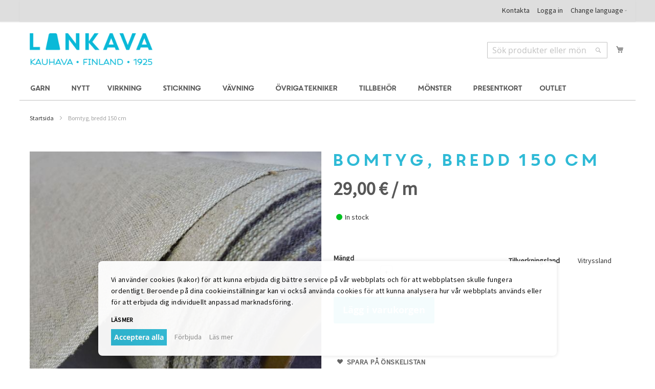

--- FILE ---
content_type: text/html; charset=UTF-8
request_url: https://www.lankava.fi/se/bomtyg-150cm/
body_size: 27934
content:
 <!doctype html><html lang="sv"><head prefix="og: http://ogp.me/ns# fb: http://ogp.me/ns/fb# product: http://ogp.me/ns/product#"><script> var LOCALE = 'sv\u002DSE'; var BASE_URL = 'https\u003A\u002F\u002Fwww.lankava.fi\u002Fse\u002F'; var require = { 'baseUrl': 'https\u003A\u002F\u002Fwww.lankava.fi\u002Fstatic\u002Fversion1763529605\u002Ffrontend\u002FPiimega\u002Flankava\u002Fsv_SE' };</script> <meta charset="utf-8"/>
<meta name="title" content="Bomtyg, bredd 150 cm"/>
<meta name="description" content="Lintyg, bredd 150 cm. Lintyg, 100 % lin. Lämpar sig till bomtyg i vävstol. Vikt: 440 g / m2"/>
<meta name="robots" content="INDEX,FOLLOW"/>
<meta name="viewport" content="width=device-width, initial-scale=1"/>
<meta name="format-detection" content="telephone=no"/>
<title>Bomtyg, bredd 150 cm</title>
<link  rel="stylesheet" type="text/css"  media="all" href="https://www.lankava.fi/static/version1763529605/_cache/merged/18e5f24bae2cf27a2903e78af9c9c1ac.min.css" />
<link  rel="stylesheet" type="text/css"  media="all" href="https://www.lankava.fi/static/version1763529605/frontend/Piimega/lankava/sv_SE/Anowave_Ec/css/ec.min.css" />
<link  rel="stylesheet" type="text/css"  media="screen and (min-width: 768px)" href="https://www.lankava.fi/static/version1763529605/frontend/Piimega/lankava/sv_SE/css/styles-l.min.css" />
<link  rel="stylesheet" type="text/css"  media="print" href="https://www.lankava.fi/static/version1763529605/frontend/Piimega/lankava/sv_SE/css/print.min.css" />
<script  type="text/javascript"  src="https://www.lankava.fi/static/version1763529605/_cache/merged/18d7e86cff012694fb26f85af90e9712.min.js"></script>
<link rel="preload" as="font" crossorigin="anonymous" href="https://www.lankava.fi/static/version1763529605/frontend/Piimega/lankava/sv_SE/fonts/opensans/light/opensans-300.woff2" />
<link rel="preload" as="font" crossorigin="anonymous" href="https://www.lankava.fi/static/version1763529605/frontend/Piimega/lankava/sv_SE/fonts/opensans/regular/opensans-400.woff2" />
<link rel="preload" as="font" crossorigin="anonymous" href="https://www.lankava.fi/static/version1763529605/frontend/Piimega/lankava/sv_SE/fonts/opensans/semibold/opensans-600.woff2" />
<link rel="preload" as="font" crossorigin="anonymous" href="https://www.lankava.fi/static/version1763529605/frontend/Piimega/lankava/sv_SE/fonts/opensans/bold/opensans-700.woff2" />
<link rel="preload" as="font" crossorigin="anonymous" href="https://www.lankava.fi/static/version1763529605/frontend/Piimega/lankava/sv_SE/fonts/Luma-Icons.woff2" />
<link  rel="stylesheet" type="text/css" href="https://fonts.googleapis.com/css?family=Source+Sans+Pro" />
<link  rel="icon" type="image/x-icon" href="https://www.lankava.fi/media/favicon/stores/3/lankava_favicon_3.ico" />
<link  rel="shortcut icon" type="image/x-icon" href="https://www.lankava.fi/media/favicon/stores/3/lankava_favicon_3.ico" />
<style type="text/css">
    @media (max-width: 767px) {
        .configurable-slider {
            display: none;
        }
.product-attributes-mobile {
    display: none !important;
}
}
</style>
<script type="text/template" async defer src="//assets.pinterest.com/js/pinit.js" data-consent="cookieConsentGranted" nonce="c21xN2J4cWY1azR1YW82OGFyZ3podDJ1eTdzcWUxdGM="></script>

<script type="text/template" data-consent="cookieConsentGranted" nonce="c21xN2J4cWY1azR1YW82OGFyZ3podDJ1eTdzcWUxdGM=">
    var productData = window.localStorage.getItem('product_data_storage');
    if (typeof productData === 'string' && productData.length > 100000) {
        window.localStorage.removeItem('product_data_storage');
    }
</script>

<meta name="facebook-domain-verification" content="5s4nh6ceplnx0otkonvajho94grsnd">

<meta name="p:domain_verify" content="1e3ae0d39916508a2457d2cfd48cdab7">
   <script type="text/x-magento-init">
        {
            "*": {
                "Magento_PageCache/js/form-key-provider": {
                    "isPaginationCacheEnabled":
                        0                }
            }
        }</script> <script data-ommit="true" nonce="c21xN2J4cWY1azR1YW82OGFyZ3podDJ1eTdzcWUxdGM=">

	window.dataLayer = window.dataLayer || [];

	window.AEC = window.AEC || {};

	AEC.Const = {"URL":"https://www.lankava.fi/se/","TIMING_CATEGORY_ADD_TO_CART":"Add To Cart Time","TIMING_CATEGORY_REMOVE_FROM_CART":"Remove From Cart Time","TIMING_CATEGORY_PRODUCT_CLICK":"Product Detail Click Time","TIMING_CATEGORY_CHECKOUT":"Checkout Time","TIMING_CATEGORY_CHECKOUT_STEP":"Checkout Step Tim","TIMING_CATEGORY_PRODUCT_WISHLIST":"Add to Wishlist Time","TIMING_CATEGORY_PRODUCT_COMPARE":"Add to Compare Time","VARIANT_DELIMITER":"-","VARIANT_DELIMITER_ATT":":","CHECKOUT_STEP_SHIPPING":1,"CHECKOUT_STEP_PAYMENT":2,"CHECKOUT_STEP_ORDER":3,"DIMENSION_SEARCH":18,"COOKIE_DIRECTIVE":true,"COOKIE_DIRECTIVE_ENGINE":1,"COOKIE_DIRECTIVE_SEGMENT_MODE":true,"COOKIE_DIRECTIVE_SEGMENT_MODE_EVENTS":["cookieConsentGranted","cookieConsentMarketingGranted","cookieConsentPreferencesGranted","cookieConsentAnalyticsGranted","cookieConsentUserdata","cookieConsentPersonalization"],"COOKIE_DIRECTIVE_CONSENT_GRANTED_EVENT":"cookieConsentGranted","COOKIE_DIRECTIVE_CONSENT_DECLINE_EVENT":"cookieConsentDeclined","COOKIE_DIRECTIVE_OVERRIDE_DECLINE":false,"COOKIE_DOMAIN":"www.lankava.fi","CATALOG_CATEGORY_ADD_TO_CART_REDIRECT_EVENT":"catalogCategoryAddToCartRedirect"};

	AEC.Const.COOKIE_DIRECTIVE_CONSENT_GRANTED = AEC.CookieConsent.getConsent("cookieConsentGranted");

	Object.entries({"Message":{"confirm":true,"confirmRemoveTitle":"Are you sure?","confirmRemove":"\u00c4r du s\u00e4ker p\u00e5 att du vill ta bort denna produkt fr\u00e5n varukorgen?"},"storeName":"Svenska","currencyCode":"EUR","useDefaultValues":false,"facebook":false,"tiktok":false,"SUPER":[],"CONFIGURABLE_SIMPLES":[],"BUNDLE":{"bundles":[],"options":[]},"localStorage":"true","summary":false,"reset":false,"tax":1,"simples":false}).forEach(([key,value]) => { AEC[key] = value; });</script>  <script data-ommit="true" nonce="c21xN2J4cWY1azR1YW82OGFyZ3podDJ1eTdzcWUxdGM=">

    (summary => 
    {
    	if (summary)
    	{
        	let getSummary = (event) => 
        	{
            	AEC.Request.post("https:\/\/www.lankava.fi\/se\/datalayer\/index\/cart\/",{ event:event }, (response) => 
            	{
                	dataLayer.push(response);
               	});
            };

            ['ec.cookie.remove.item.data','ec.cookie.update.item.data','ec.cookie.add.data'].forEach(event => 
            {
            	AEC.EventDispatcher.on(event, (event => 
            	{
                	return () => 
                	{
                    	setTimeout(() => { getSummary(event); }, 2000);
                    };
                })(event));
            });
    	}
    })(AEC.summary);</script><script data-ommit="true" nonce="c21xN2J4cWY1azR1YW82OGFyZ3podDJ1eTdzcWUxdGM=">

    if ('undefined' !== typeof AEC && AEC.GA4)
    {
    	AEC.GA4.enabled = true;

    	 AEC.GA4.conversion_event = "purchase";

    	 AEC.GA4.currency = "EUR";

    	 AEC.GA4.quote = [];
    }</script> <script data-ommit="true" nonce="c21xN2J4cWY1azR1YW82OGFyZ3podDJ1eTdzcWUxdGM=">

	 window.dataLayer = window.dataLayer || [];

	 	
    	function gtag()
    	{
    		dataLayer.push(arguments);
    	};

    	if (null === localStorage.getItem('consentMode'))
    	{
    		gtag('consent', 'default', {"ad_storage":"denied","analytics_storage":"denied","functionality_storage":"denied","personalization_storage":"denied","security_storage":"denied","ad_user_data":"denied","ad_personalization":"denied","wait_for_update":500});
    	}
    	else 
    	{
			
				gtag('consent', 'default', JSON.parse(localStorage.getItem('consentMode')));

			 }
  
      var dataLayerTransport = (function()
	{
		var data = [];
		
		return {
			data:[],
			push: function(data)
			{
				this.data.push(data);
				
				return this;
			},
			serialize: function()
			{
				return this.data;
			}
		}	
	})();</script>     <template data-consent="true"><div class="ec-gtm-cookie-directive" data-google="anowave gtm" data-check="1"><div><div> <div><p>Vi använder cookies (kakor) för att kunna erbjuda dig bättre service på vår webbplats och för att webbplatsen skulle fungera ordentligt.
Beroende på dina cookieinställningar kan vi också använda cookies för att kunna analysera hur vår webbplats används eller för att erbjuda dig individuellt anpassad marknadsföring. </p></div> <a class="action customize ec-gtm-cookie-directive-customize-toggle" data-show="Läs mer" data-hide="Dölja">Läs mer</a> <div class="ec-gtm-cookie-directive-customize"><div class="ec-gtm-cookie-directive-segments"> <div><input type="checkbox" checked="checked" disabled /><label> Nödvändiga cookies </label> <a class="ec-gtm-cookie-directive-note-toggle" data-show="Läs mer" data-hide="Göm">Läs mer</a> <div class="ec-gtm-cookie-directive-note"><small> Nödvändiga cookies är väsentliga för vår webbplatsfunktion. Webbplatsen fungerar inte korrekt utan dessa cookies. </small></div></div> <div><input type="checkbox" name="cookie[]" data-consent="cookieConsentMarketingGranted" value="cookieConsentMarketingGranted" id="consent_cookieConsentMarketingGranted" checked="checked" /><label for="consent_cookieConsentMarketingGranted">Marknadsföringscookies </label> <a class="ec-gtm-cookie-directive-note-toggle" data-show="Läs mer" data-hide="Göm">Läs mer</a> <div class="ec-gtm-cookie-directive-note"><small> Vi använder marknadsföringscookies för att kunna erbjuda dig intressant innehåll och för att visa dig relevanta annonser. </small></div></div> <div><input type="checkbox" name="cookie[]" data-consent="cookieConsentPreferencesGranted" value="cookieConsentPreferencesGranted" id="consent_cookieConsentPreferencesGranted" checked="checked" /><label for="consent_cookieConsentPreferencesGranted">Funktionscookies </label> <a class="ec-gtm-cookie-directive-note-toggle" data-show="Läs mer" data-hide="Göm">Läs mer</a> <div class="ec-gtm-cookie-directive-note"><small> Funktionscookies gör det möjligt för vår webbplats att komma ihåg dina inställningar. Detta påverkar hur webbplatsen fungerar för dig och hur den ser ut, såsom önskat språk. </small></div></div> <div><input type="checkbox" name="cookie[]" data-consent="cookieConsentAnalyticsGranted" value="cookieConsentAnalyticsGranted" id="consent_cookieConsentAnalyticsGranted" checked="checked" /><label for="consent_cookieConsentAnalyticsGranted">Analytiska cookies </label> <a class="ec-gtm-cookie-directive-note-toggle" data-show="Läs mer" data-hide="Göm">Läs mer</a> <div class="ec-gtm-cookie-directive-note"><small> Med hjälp av analytiska cookies kan vi följa webbplatsanvändning. De ger oss möjlighet att förbättra vår webbplats. Alla uppgifter som samlas in med hjälp av dessa cookies är anonyma. </small></div></div> <div><input type="checkbox" name="cookie[]" data-consent="cookieConsentUserdata" value="cookieConsentUserdata" id="consent_cookieConsentUserdata" checked="checked" /><label for="consent_cookieConsentUserdata">Tillåt att användardata skickas till Google för marknadsföringsändamål </label> <a class="ec-gtm-cookie-directive-note-toggle" data-show="Läs mer" data-hide="Göm">Läs mer</a> <div class="ec-gtm-cookie-directive-note"><small> Ger samtycke till att skicka användardata relaterade till annonsering till Google. </small></div></div> <div><input type="checkbox" name="cookie[]" data-consent="cookieConsentPersonalization" value="cookieConsentPersonalization" id="consent_cookieConsentPersonalization" checked="checked" /><label for="consent_cookieConsentPersonalization">Tillåt persofinierad marknadsföring (remarketing) </label> <a class="ec-gtm-cookie-directive-note-toggle" data-show="Läs mer" data-hide="Göm">Läs mer</a> <div class="ec-gtm-cookie-directive-note"><small> Ger samtycke till personlig annonsering. </small></div></div> <div data-consent-uuid-wrapper><a class="ec-gtm-cookie-directive-note-toggle" data-show="Visa samtyckes detaljer" data-hide="Dölja samtyckes detaljer">Visa samtyckes detaljer</a> <div class="ec-gtm-cookie-directive-note ec-gtm-cookie-directive-note-consent"><small> <div>Ditt samtyckes-ID:</div><div data-consent-uuid></div></small></div></div></div></div> <div class="link-wrapper"><a class="action accept-all primary" data-confirm="Tack så mycket">Acceptera alla</a>  <a class="action accept secondary" data-confirm="Tack så mycket">Endast nödvändiga</a>   <a class="action decline">Förbjuda</a>   <a class="action refuse" href="https://www.lankava.fi/se/enable-cookies/" target="_blank">Läs mer</a>  <a class="action close"><svg xmlns="http://www.w3.org/2000/svg" width="24" height="24"><path fill="#000000" d="M5.29289 5.29289C5.68342 4.90237 6.31658 4.90237 6.70711 5.29289L12 10.5858L17.2929 5.29289C17.6834 4.90237 18.3166 4.90237 18.7071 5.29289C19.0976 5.68342 19.0976 6.31658 18.7071 6.70711L13.4142 12L18.7071 17.2929C19.0976 17.6834 19.0976 18.3166 18.7071 18.7071C18.3166 19.0976 17.6834 19.0976 17.2929 18.7071L12 13.4142L6.70711 18.7071C6.31658 19.0976 5.68342 19.0976 5.29289 18.7071C4.90237 18.3166 4.90237 17.6834 5.29289 17.2929L10.5858 12L5.29289 6.70711C4.90237 6.31658 4.90237 5.68342 5.29289 5.29289Z"/></svg></a></div></div></div></div></template> <script data-ommit="true" nonce="c21xN2J4cWY1azR1YW82OGFyZ3podDJ1eTdzcWUxdGM=">

		AEC.CookieConsent.setReflect(consent => 
		{
			consent.updateConsent(() => 
			{
				document.dispatchEvent(new CustomEvent('ec.consent.update', 
				{
					detail: {}
				}));
			});
			
			document.addEventListener("DOMContentLoaded", () => 
			{
				consent.setWidget({"asses":[],"acquire":false,"options":{"display":1,"color":"#000000","colorEnd":"#000000"},"scheme":0,"nonce":"c21xN2J4cWY1azR1YW82OGFyZ3podDJ1eTdzcWUxdGM=","endpoints":{"type":"json","cookie":"https:\/\/www.lankava.fi\/se\/datalayer\/index\/cookie\/","cookieContent":"https:\/\/www.lankava.fi\/se\/datalayer\/index\/cookieContent\/","cookieConsent":"https:\/\/www.lankava.fi\/se\/datalayer\/index\/cookieConsent\/"}}).getConsentDialog(dataLayer).finish();
			});
		}, 
		0);</script>  <script data-ommit="true" nonce="c21xN2J4cWY1azR1YW82OGFyZ3podDJ1eTdzcWUxdGM=">

	/* Dynamic remarketing */
	window.google_tag_params = window.google_tag_params || {};

	/* Default pagetype */
	window.google_tag_params.ecomm_pagetype = "product";

	/* Grouped products collection */
	window.G = [];

	/**
	 * Global revenue 
	 */
	window.revenue = 0;

	/**
	 * DoubleClick
	 */
	window.DoubleClick = 
	{
		DoubleClickRevenue:	 	0,
		DoubleClickTransaction: 0,
		DoubleClickQuantity: 	0
	};
	
	 AEC.Cookie.visitor({"pageType":"product","pageName":"Bomtyg, bredd 150 cm","websiteCountry":"FI","websiteLanguage":"sv_SE","visitorLoginState":"Logged out","visitorLifetimeValue":0,"visitorExistingCustomer":"No","clientStatus":"Not client","visitorType":"NOT LOGGED IN","currentStore":"Svenska"}).push(dataLayer, false);</script> <script data-ommit="true" nonce="c21xN2J4cWY1azR1YW82OGFyZ3podDJ1eTdzcWUxdGM=">

		 
			(params => 
			{
				window.google_tag_params.ecomm_pagetype 	= params.ecomm_pagetype;
	    		window.google_tag_params.ecomm_category 	= params.ecomm_category;

	    		window.google_tag_params.ecomm_prodid		= (pid => 
				{
					if(window.location.hash)
					{
						let hash = window.location.hash.substring(1);

						Object.entries(AEC.CONFIGURABLE_SIMPLES).forEach(([key, configurable]) => 
						{
							Object.entries(configurable.configurations).forEach(([key, value]) => 
							{
								let compare = [value.value,value.label].join('=');

								if (-1 !== hash.indexOf(compare))
								{
									pid = configurable.id;
								}
							});
						});	
					}

					return pid;
					
				})(params.ecomm_prodid);

	    		window.google_tag_params.ecomm_totalvalue 	= params.ecomm_totalvalue;

			})({"ecomm_pagetype":"product","ecomm_category":"V\u00e4vning\/V\u00e4vtillbeh\u00f6r","ecomm_prodid":"TK150","ecomm_totalvalue":29});

    		window.google_tag_params.returnCustomer 	=  false;

    	   (payload => 
		{
			AEC.CookieConsent.queue(() => 
			{
				AEC.Cookie.detail(payload).push(dataLayer);
				
			}).process();

			 dataLayerTransport.push(payload);

             document.addEventListener("DOMContentLoaded", () => 
            {
            	let items = (function()
            	{
            		var items = [], trace = {};
            
            		document.querySelectorAll('[data-event=select_item]').forEach(element => 
            		{
            			let entity = 
            			{
            					
            				item_id: 		element.dataset.id,
            				item_name: 		element.dataset.name,
            				item_list_name: element.dataset.list,
            				item_list_id:	element.dataset.list,
            				item_brand: 	element.dataset.brand,
            				category:		element.dataset.category,
            				price: 			parseFloat(element.dataset.price),
            				index: 			parseFloat(element.dataset.position),
            				currency:		AEC.GA4.currency,
            				quantity: 		1,
            				remarketingFacebookId: element.dataset.remarketingFacebookId,
            				remarketingAdwordsId:  element.dataset.remarketingAdwordsId,
            				google_business_vertical: 'retail',
            				dimension10: element.dataset['dimension10']
            			};

            			Object.assign(entity, entity, AEC.GA4.augmentCategories(entity));
            
                    	var attributes = element.dataset.attributes;
            
                    	if (attributes)
            	        {
                	        Object.entries(JSON.parse(attributes)).forEach(([key, value]) => 
                	        {
                    	        entity[key] = value;
                	        });
                	    }

                	    if (!trace.hasOwnProperty(entity.item_id))
                	    {
                    	    trace[entity.item_id] = true;
                    	    
            				items.push(entity);
                	    }
                	});
            
            		return items;
            	})();

            	if (items.length)
            	{
            		let data = {"currency":"EUR","ecommerce":{"item_list_id":"Mixed Products","item_list_name":"Mixed Products"},"event":"view_item_list"};

            	    data.ecommerce['items'] = items;

            	    AEC.CookieConsent.queue(() => 
        			{
            			AEC.Cookie.impressions(data).push(dataLayer);
            			
        			}).process();
            	}
            });
            
		})({"ecommerce":{"currency":"EUR","value":29,"items":[{"item_id":"TK150","item_name":"Bomtyg, bredd 150 cm","price":29,"item_brand":"","item_reviews_count":0,"item_rating_summary":0,"google_business_vertical":"retail","dimension10":"I lager","quantity":1,"index":0,"item_category":"V\u00e4vning","item_category2":"V\u00e4vtillbeh\u00f6r"}]},"event":"view_item","currentStore":"Svenska"});
		

		 window.G = [];

		
			if (window.G)
			{
				window.G.forEach(entity => 
				{
					AEC.CookieConsent.queue(() => 
					{
						let g = {"currency":"EUR","ecommerce":{"item_list_id":"Grouped products","item_list_name":"Grouped products"},"event":"view_item","value":0};

						g.value = entity.price;
						
						g.ecommerce['items'] = [ entity ];

						AEC.Cookie.detail(g).push(dataLayer);
						
					}).process();
				});
			}

		 </script>    <script nonce="c21xN2J4cWY1azR1YW82OGFyZ3podDJ1eTdzcWUxdGM=" data-consent="cookieConsentGranted" type="text/template">(function(w,d,s,l,i){w[l]=w[l]||[];w[l].push({'gtm.start':
new Date().getTime(),event:'gtm.js'});var f=d.getElementsByTagName(s)[0],
j=d.createElement(s),dl=l!='dataLayer'?'&l='+l:'';j.async=true;j.nonce='c21xN2J4cWY1azR1YW82OGFyZ3podDJ1eTdzcWUxdGM=';j.src=
'https://www.googletagmanager.com/gtm.js?id='+i+dl;f.parentNode.insertBefore(j,f);
})(window,document,'script','dataLayer','GTM-MBZCRCF');</script>
<!-- End Google Tag Manager -->
   <script data-ommit="true" nonce="c21xN2J4cWY1azR1YW82OGFyZ3podDJ1eTdzcWUxdGM=">

    </script> <script data-ommit="true" nonce="c21xN2J4cWY1azR1YW82OGFyZ3podDJ1eTdzcWUxdGM=">AEC.Bind.apply({"performance":false})</script>   <script type="text&#x2F;javascript" src="https&#x3A;&#x2F;&#x2F;chimpstatic.com&#x2F;mcjs-connected&#x2F;js&#x2F;users&#x2F;c3ae47cc722af8aee94c130a6&#x2F;e051e7e1829f007ac206cebb7.js" defer="defer">
</script> <meta property="og:type" content="product" /><meta property="og:title" content="Bomtyg,&#x20;bredd&#x20;150&#x20;cm" /><meta property="og:image" content="https://www.lankava.fi/media/catalog/product/cache/e28230fe5b385fc3142f8cad9437fb4f/t/u/tukkikangas-pellavakangas_2_1.jpg" /><meta property="og:description" content="" /><meta property="og:url" content="https://www.lankava.fi/se/bomtyg-150cm/" /> <meta property="product:price:amount" content="29"/> <meta property="product:price:currency" content="EUR"/>   <style> .ec-gtm-cookie-directive > div { background: #ffffff; color: #000000; -webkit-border-radius: 8px; -moz-border-radius: 8px; -ms-border-radius: 8px; -o-border-radius: 8px; border-radius: 8px; } .ec-gtm-cookie-directive > div > div > div { padding-left: 0px; } .ec-gtm-cookie-directive > div > div > div a.action.accept, .ec-gtm-cookie-directive > div > div > div a.action.accept-all { color: #8bc53f; } .ec-gtm-cookie-directive > div > div > div a.action.refuse, .ec-gtm-cookie-directive > div > div > div a.action.customize { color: #000000; } .ec-gtm-cookie-directive > div > div > div .ec-gtm-cookie-directive-note-toggle { color: #8bc53f; } .ec-gtm-cookie-directive-segments { background: #ffffff; } .ec-gtm-cookie-directive-segments > div input[type="checkbox"] + label:before { border:1px solid #000000; } .ec-gtm-cookie-directive .consent-logo { width: 0px; } </style></head><body data-container="body" data-mage-init='{"loaderAjax": {}, "loader": { "icon": "https://www.lankava.fi/static/version1763529605/frontend/Piimega/lankava/sv_SE/images/loader-2.gif"}}' id="html-body" itemtype="http://schema.org/Product" itemscope="itemscope" class="catalog-product-view product-bomtyg-150cm page-layout-1column">        <script type="text/x-magento-init">
    {
        "*": {
            "Magento_PageBuilder/js/widget-initializer": {
                "config": {"[data-content-type=\"slider\"][data-appearance=\"default\"]":{"Magento_PageBuilder\/js\/content-type\/slider\/appearance\/default\/widget":false},"[data-content-type=\"map\"]":{"Magento_PageBuilder\/js\/content-type\/map\/appearance\/default\/widget":false},"[data-content-type=\"row\"]":{"Magento_PageBuilder\/js\/content-type\/row\/appearance\/default\/widget":false},"[data-content-type=\"tabs\"]":{"Magento_PageBuilder\/js\/content-type\/tabs\/appearance\/default\/widget":false},"[data-content-type=\"slide\"]":{"Magento_PageBuilder\/js\/content-type\/slide\/appearance\/default\/widget":{"buttonSelector":".pagebuilder-slide-button","showOverlay":"hover","dataRole":"slide"}},"[data-content-type=\"banner\"]":{"Magento_PageBuilder\/js\/content-type\/banner\/appearance\/default\/widget":{"buttonSelector":".pagebuilder-banner-button","showOverlay":"hover","dataRole":"banner"}},"[data-content-type=\"buttons\"]":{"Magento_PageBuilder\/js\/content-type\/buttons\/appearance\/inline\/widget":false},"[data-content-type=\"products\"][data-appearance=\"carousel\"]":{"Magento_PageBuilder\/js\/content-type\/products\/appearance\/carousel\/widget":false}},
                "breakpoints": {"desktop":{"label":"Desktop","stage":true,"default":true,"class":"desktop-switcher","icon":"Magento_PageBuilder::css\/images\/switcher\/switcher-desktop.svg","conditions":{"min-width":"1024px"},"options":{"products":{"default":{"slidesToShow":"5"}}}},"tablet":{"conditions":{"max-width":"1024px","min-width":"768px"},"options":{"products":{"default":{"slidesToShow":"4"},"continuous":{"slidesToShow":"3"}}}},"mobile":{"label":"Mobile","stage":true,"class":"mobile-switcher","icon":"Magento_PageBuilder::css\/images\/switcher\/switcher-mobile.svg","media":"only screen and (max-width: 768px)","conditions":{"max-width":"768px","min-width":"640px"},"options":{"products":{"default":{"slidesToShow":"3"}}}},"mobile-small":{"conditions":{"max-width":"640px"},"options":{"products":{"default":{"slidesToShow":"2"},"continuous":{"slidesToShow":"1"}}}}}            }
        }
    }</script>  <div class="cookie-status-message" id="cookie-status">The store will not work correctly when cookies are disabled.</div> <script type="text&#x2F;javascript">document.querySelector("#cookie-status").style.display = "none";</script> <script type="text/x-magento-init">
    {
        "*": {
            "cookieStatus": {}
        }
    }</script> <script type="text/x-magento-init">
    {
        "*": {
            "mage/cookies": {
                "expires": null,
                "path": "\u002F",
                "domain": ".www.lankava.fi",
                "secure": true,
                "lifetime": "3600"
            }
        }
    }</script>  <noscript><div class="message global noscript"><div class="content"><p><strong>JavaScript seems to be disabled in your browser.</strong> <span> For the best experience on our site, be sure to turn on Javascript in your browser.</span></p></div></div></noscript>    <script> window.cookiesConfig = window.cookiesConfig || {}; window.cookiesConfig.secure = true; </script> <script>    require.config({
        map: {
            '*': {
                wysiwygAdapter: 'mage/adminhtml/wysiwyg/tiny_mce/tinymceAdapter'
            }
        }
    });</script> <script>    require.config({
        paths: {
            googleMaps: 'https\u003A\u002F\u002Fmaps.googleapis.com\u002Fmaps\u002Fapi\u002Fjs\u003Fv\u003D3\u0026key\u003D'
        },
        config: {
            'Magento_PageBuilder/js/utils/map': {
                style: '',
            },
            'Magento_PageBuilder/js/content-type/map/preview': {
                apiKey: '',
                apiKeyErrorMessage: 'You\u0020must\u0020provide\u0020a\u0020valid\u0020\u003Ca\u0020href\u003D\u0027https\u003A\u002F\u002Fwww.lankava.fi\u002Fse\u002Fadminhtml\u002Fsystem_config\u002Fedit\u002Fsection\u002Fcms\u002F\u0023cms_pagebuilder\u0027\u0020target\u003D\u0027_blank\u0027\u003EGoogle\u0020Maps\u0020API\u0020key\u003C\u002Fa\u003E\u0020to\u0020use\u0020a\u0020map.'
            },
            'Magento_PageBuilder/js/form/element/map': {
                apiKey: '',
                apiKeyErrorMessage: 'You\u0020must\u0020provide\u0020a\u0020valid\u0020\u003Ca\u0020href\u003D\u0027https\u003A\u002F\u002Fwww.lankava.fi\u002Fse\u002Fadminhtml\u002Fsystem_config\u002Fedit\u002Fsection\u002Fcms\u002F\u0023cms_pagebuilder\u0027\u0020target\u003D\u0027_blank\u0027\u003EGoogle\u0020Maps\u0020API\u0020key\u003C\u002Fa\u003E\u0020to\u0020use\u0020a\u0020map.'
            },
        }
    });</script><script>
    require.config({
        shim: {
            'Magento_PageBuilder/js/utils/map': {
                deps: ['googleMaps']
            }
        }
    });</script><!-- Google Tag Manager (noscript) -->
<noscript><iframe src="https://www.googletagmanager.com/ns.html?id=GTM-MBZCRCF"
height="0" width="0" style="display:none;visibility:hidden"></iframe></noscript>
<!-- End Google Tag Manager (noscript) --><div class="page-wrapper"><header class="page-header"><div class="panel wrapper"><div class="panel header"> <a class="action skip contentarea" href="#contentarea"><span> Skip to Content</span></a>     <div class="switcher language switcher-language" data-ui-id="language-switcher" id="switcher-language"><strong class="label switcher-label"><span>Language</span></strong> <div class="actions dropdown options switcher-options"><div class="action toggle switcher-trigger" id="switcher-language-trigger"><strong class="view-se"><span>Change language</span></strong></div><ul class="dropdown switcher-dropdown" data-mage-init='{"dropdownDialog":{ "appendTo":"#switcher-language > .options", "triggerTarget":"#switcher-language-trigger", "closeOnMouseLeave": false, "triggerClass":"active", "parentClass":"active", "buttons":null}}'>  <li class="view-en switcher-option"><a href="#" data-post='{"action":"https:\/\/www.lankava.fi\/se\/stores\/store\/redirect\/","data":{"___store":"en","___from_store":"se","uenc":"aHR0cHM6Ly93d3cubGFua2F2YS5maS9lbi9ib210eWctMTUwY20v"}}'>English</a></li>    <li class="view-fi switcher-option"><a href="#" data-post='{"action":"https:\/\/www.lankava.fi\/se\/stores\/store\/redirect\/","data":{"___store":"fi","___from_store":"se","uenc":"aHR0cHM6Ly93d3cubGFua2F2YS5maS9maS9ib210eWctMTUwY20v"}}'>Suomi</a></li>    </ul></div></div><ul class="header links"><li data-label="Yhteystiedot">
    <a href="https://www.lankava.fi/se/kontakter/" title="Contacts">Kontakta</a>
</li>
  <li class="authorization-link"><a href="https://www.lankava.fi/se/customer/account/login/referer/aHR0cHM6Ly93d3cubGFua2F2YS5maS9zZS9ib210eWctMTUwY20v/">Logga in</a></li></ul></div></div><div class="header content"> <span data-action="toggle-nav" class="action nav-toggle"><span>Toggle Nav</span></span> <a class="logo" href="https://www.lankava.fi/se/" title="Lankava&#x20;Logo" aria-label="store logo"><img src="https://www.lankava.fi/media/logo/stores/3/lankavalogo_fi.png" title="Lankava&#x20;Logo" alt="Lankava&#x20;Logo" width="240" height="62" /></a> <div data-block="minicart" class="minicart-wrapper"><a class="action showcart" href="https://www.lankava.fi/se/checkout/cart/" data-bind="scope: 'minicart_content'"><span class="text">Min kundvagn</span> <span class="counter qty empty" data-bind="css: { empty: !!getCartParam('summary_count') == false && !isLoading() }, blockLoader: isLoading"><span class="counter-number"><!-- ko if: getCartParam('summary_count') --><!-- ko text: getCartParam('summary_count').toLocaleString(window.LOCALE) --><!-- /ko --><!-- /ko --></span> <span class="counter-label"><!-- ko if: getCartParam('summary_count') --><!-- ko text: getCartParam('summary_count').toLocaleString(window.LOCALE) --><!-- /ko --><!-- ko i18n: 'items' --><!-- /ko --><!-- /ko --></span></span></a>   <script>            require(['jquery'], function ($) {
                $('a.action.showcart').on('click', function() {
                    $(document.body).trigger('processStart');
                });
            });</script>  <script>window.checkout = {"shoppingCartUrl":"https:\/\/www.lankava.fi\/se\/checkout\/cart\/","checkoutUrl":"https:\/\/www.lankava.fi\/se\/checkout\/","updateItemQtyUrl":"https:\/\/www.lankava.fi\/se\/checkout\/sidebar\/updateItemQty\/","removeItemUrl":"https:\/\/www.lankava.fi\/se\/checkout\/sidebar\/removeItem\/","imageTemplate":"Magento_Catalog\/product\/image_with_borders","baseUrl":"https:\/\/www.lankava.fi\/se\/","minicartMaxItemsVisible":2,"websiteId":"1","maxItemsToDisplay":10,"storeId":"3","storeGroupId":"1","customerLoginUrl":"https:\/\/www.lankava.fi\/se\/customer\/account\/login\/referer\/aHR0cHM6Ly93d3cubGFua2F2YS5maS9zZS9ib210eWctMTUwY20v\/","isRedirectRequired":false,"autocomplete":"off","captcha":{"user_login":{"isCaseSensitive":false,"imageHeight":50,"imageSrc":"","refreshUrl":"https:\/\/www.lankava.fi\/se\/captcha\/refresh\/","isRequired":false,"timestamp":1768729017}}}</script> <script type="text/x-magento-init">
    {
        "[data-block='minicart']": {
            "Magento_Ui/js/core/app": {"components":{"minicart_content":{"children":{"subtotal.container":{"children":{"subtotal":{"children":{"subtotal.totals":{"config":{"display_cart_subtotal_incl_tax":1,"display_cart_subtotal_excl_tax":0,"template":"Magento_Tax\/checkout\/minicart\/subtotal\/totals"},"children":{"subtotal.totals.msrp":{"component":"Magento_Msrp\/js\/view\/checkout\/minicart\/subtotal\/totals","config":{"displayArea":"minicart-subtotal-hidden","template":"Magento_Msrp\/checkout\/minicart\/subtotal\/totals"}}},"component":"Magento_Tax\/js\/view\/checkout\/minicart\/subtotal\/totals"}},"component":"uiComponent","config":{"template":"Magento_Checkout\/minicart\/subtotal"}}},"component":"uiComponent","config":{"displayArea":"subtotalContainer"}},"item.renderer":{"component":"Magento_Checkout\/js\/view\/cart-item-renderer","config":{"displayArea":"defaultRenderer","template":"Magento_Checkout\/minicart\/item\/default"},"children":{"item.image":{"component":"Magento_Catalog\/js\/view\/image","config":{"template":"Magento_Catalog\/product\/image","displayArea":"itemImage"}},"checkout.cart.item.price.sidebar":{"component":"uiComponent","config":{"template":"Magento_Checkout\/minicart\/item\/price","displayArea":"priceSidebar"}}}},"extra_info":{"component":"uiComponent","config":{"displayArea":"extraInfo"}},"promotion":{"component":"uiComponent","config":{"displayArea":"promotion"}}},"config":{"itemRenderer":{"default":"defaultRenderer","simple":"defaultRenderer","virtual":"defaultRenderer"},"template":"Magento_Checkout\/minicart\/content"},"component":"Magento_Checkout\/js\/view\/minicart"}},"types":[]}        },
        "*": {
            "Magento_Ui/js/block-loader": "https\u003A\u002F\u002Fwww.lankava.fi\u002Fstatic\u002Fversion1763529605\u002Ffrontend\u002FPiimega\u002Flankava\u002Fsv_SE\u002Fimages\u002Floader\u002D1.gif"
        }
    }</script></div>  <div class="mini-switcher switcher language switcher-language" data-ui-id="language-switcher" id="switcher-language-mini"><strong class="label switcher-label"><span>Language</span></strong> <div class="actions dropdown options switcher-options"><div class="action toggle switcher-trigger" id="switcher-language-trigger-mini"><strong class="view-SV"><span>SV</span></strong></div><ul class="dropdown switcher-dropdown" data-mage-init='{"dropdownDialog":{ "appendTo":"#switcher-language-mini > .options", "triggerTarget":"#switcher-language-trigger-mini", "closeOnMouseLeave": false, "triggerClass":"active", "parentClass":"active", "buttons":null}}'>  <li class="view-EN switcher-option"><a href="#" data-post='{"action":"https:\/\/www.lankava.fi\/se\/stores\/store\/redirect\/","data":{"___store":"en","___from_store":"se","uenc":"aHR0cHM6Ly93d3cubGFua2F2YS5maS9lbi9ib210eWctMTUwY20v"}}'>EN</a></li>    <li class="view-FI switcher-option"><a href="#" data-post='{"action":"https:\/\/www.lankava.fi\/se\/stores\/store\/redirect\/","data":{"___store":"fi","___from_store":"se","uenc":"aHR0cHM6Ly93d3cubGFua2F2YS5maS9maS9ib210eWctMTUwY20v"}}'>FI</a></li>    </ul></div></div>  <div class="block block-search"><div class="block block-title"><strong>Sök</strong></div><div class="block block-content"><form class="form minisearch" id="search_mini_form" action="https://www.lankava.fi/se/catalogsearch/result/" method="get"><div class="field search"><label class="label" for="search" data-role="minisearch-label"><span>Sök</span></label> <div class="control"><input id="search" data-mage-init='{ "quickSearch": { "formSelector": "#search_mini_form", "url": "https://www.lankava.fi/se/search/ajax/suggest/", "destinationSelector": "#search_autocomplete", "minSearchLength": "3" } }' type="search" name="q" value="" placeholder="S&#xF6;k&#x20;produkter&#x20;eller&#x20;m&#xF6;nster..." class="input-text" maxlength="128" role="combobox" aria-haspopup="false" aria-autocomplete="both" autocomplete="off" aria-expanded="false"/><div id="search_autocomplete" class="search-autocomplete"></div> <div class="nested"><a class="action advanced" href="https://www.lankava.fi/se/catalogsearch/advanced/" data-action="advanced-search">Advanced Search</a></div></div></div><div class="actions"><button type="submit" title="Sök" class="action search" aria-label="Search" ><span>Sök</span></button></div></form></div></div></div></header>  <div class="sections nav-sections"> <div class="section-items nav-sections-items" data-mage-init='{"tabs":{"openedState":"active"}}'>  <div class="section-item-title nav-sections-item-title" data-role="collapsible"><a class="nav-sections-item-switch" data-toggle="switch" href="#store.menu">Meny</a></div><div class="section-item-content nav-sections-item-content" id="store.menu" data-role="content">  <nav class="navigation" data-action="navigation"><ul data-mage-init='{"menu":{"responsive":true, "expanded":true, "position":{"my":"left top","at":"left bottom"}}}'><li  class="level0 nav-1 category-item first level-top parent"><a href="https://www.lankava.fi/se/garn/"  class="level-top" ><span>Garn</span></a><ul class="level0 submenu"><li  class="level1 nav-1-1 category-item first"><a href="https://www.lankava.fi/se/garn/lankava-stickgarn/" ><span>Lankava stickgarn</span></a></li><li  class="level1 nav-1-2 category-item"><a href="https://www.lankava.fi/se/garn/lankava-eko-bomull/" ><span>Lankava Eko-bomull</span></a></li><li  class="level1 nav-1-3 category-item"><a href="https://www.lankava.fi/se/garn/makrame-garn/" ><span>Makramé garn</span></a></li><li  class="level1 nav-1-4 category-item parent"><a href="https://www.lankava.fi/se/garn/lyxtrasor-och-trikatrasor/" ><span>Rundtrasor och mattväv</span></a><ul class="level1 submenu"><li  class="level2 nav-1-4-1 category-item first"><a href="https://www.lankava.fi/se/garn/lyxtrasor-och-trikatrasor/rundtrasor/" ><span>Rundtrasor</span></a></li><li  class="level2 nav-1-4-2 category-item"><a href="https://www.lankava.fi/se/garn/lyxtrasor-och-trikatrasor/mattvav/" ><span>Trikåtrasor</span></a></li><li  class="level2 nav-1-4-3 category-item"><a href="https://www.lankava.fi/se/garn/lyxtrasor-och-trikatrasor/snorgarn/" ><span>Övriga mattgarn</span></a></li><li  class="level2 nav-1-4-4 category-item last"><a href="https://www.lankava.fi/se/garn/lyxtrasor-och-trikatrasor/trikatrasor-i-balar/" ><span>Trikåtrasor i balar</span></a></li></ul></li><li  class="level1 nav-1-5 category-item parent"><a href="https://www.lankava.fi/se/garn/stickgarn/" ><span>Stickgarn</span></a><ul class="level1 submenu"><li  class="level2 nav-1-5-1 category-item first"><a href="https://www.lankava.fi/se/garn/stickgarn/sockgarn/" ><span>Sockgarn</span></a></li><li  class="level2 nav-1-5-2 category-item"><a href="https://www.lankava.fi/se/garn/stickgarn/ullgarn/" ><span>Ullgarn</span></a></li><li  class="level2 nav-1-5-3 category-item"><a href="https://www.lankava.fi/se/garn/stickgarn/alpackagarn/" ><span>Alpackagarn</span></a></li><li  class="level2 nav-1-5-4 category-item"><a href="https://www.lankava.fi/se/garn/stickgarn/merinoullgarn/" ><span>Merinoullgarn</span></a></li><li  class="level2 nav-1-5-5 category-item"><a href="https://www.lankava.fi/se/garn/stickgarn/mohairgarn/" ><span>Mohairgarn</span></a></li><li  class="level2 nav-1-5-6 category-item"><a href="https://www.lankava.fi/se/garn/stickgarn/bomullsgarn/" ><span>Bomullsgarn</span></a></li><li  class="level2 nav-1-5-7 category-item"><a href="https://www.lankava.fi/se/garn/stickgarn/babygarn/" ><span>Babygarn</span></a></li><li  class="level2 nav-1-5-8 category-item last"><a href="https://www.lankava.fi/se/garn/stickgarn/tjocka-garn/" ><span>Tjocka garn</span></a></li></ul></li><li  class="level1 nav-1-6 category-item parent"><a href="https://www.lankava.fi/se/garn/tillverkare-och-varumarke/" ><span>Tillverkare och varumärke</span></a><ul class="level1 submenu"><li  class="level2 nav-1-6-1 category-item first"><a href="https://www.lankava.fi/se/garn/tillverkare-och-varumarke/alize/" ><span>Alize</span></a></li><li  class="level2 nav-1-6-2 category-item"><a href="https://www.lankava.fi/se/garn/tillverkare-och-varumarke/austermann/" ><span>Austermann &amp; Schoeller Stahl</span></a></li><li  class="level2 nav-1-6-3 category-item"><a href="https://www.lankava.fi/se/garn/tillverkare-och-varumarke/bockens/" ><span>Bockens</span></a></li><li  class="level2 nav-1-6-4 category-item"><a href="https://www.lankava.fi/se/garn/tillverkare-och-varumarke/drops-design/" ><span>DROPS Design</span></a></li><li  class="level2 nav-1-6-5 category-item"><a href="https://www.lankava.fi/se/garn/tillverkare-och-varumarke/esito/" ><span>Esito</span></a></li><li  class="level2 nav-1-6-6 category-item"><a href="https://www.lankava.fi/se/garn/tillverkare-och-varumarke/istex/" ><span>Istex isländska ullgarn</span></a></li><li  class="level2 nav-1-6-7 category-item"><a href="https://www.lankava.fi/se/garn/tillverkare-och-varumarke/lankava/" ><span>Lankava</span></a></li><li  class="level2 nav-1-6-8 category-item"><a href="https://www.lankava.fi/se/langat/valmistaja/lankava-naturelli-garnen/" ><span>Lankava Naturelli -garnen</span></a></li><li  class="level2 nav-1-6-9 category-item"><a href="https://www.lankava.fi/se/garn/tillverkare-och-varumarke/schachenmayr/" ><span>Regia Schachenmayr</span></a></li><li  class="level2 nav-1-6-10 category-item"><a href="https://www.lankava.fi/se/garn/tillverkare-och-varumarke/sandnes-garn/" ><span>Sandnes Garn</span></a></li><li  class="level2 nav-1-6-11 category-item last"><a href="https://www.lankava.fi/se/garn/tillverkare-och-varumarke/fibra-natura/" ><span>Fibra Natura</span></a></li></ul></li><li  class="level1 nav-1-7 category-item parent"><a href="https://www.lankava.fi/se/garn/garn-till-vavning/" ><span>Garn till vävning</span></a><ul class="level1 submenu"><li  class="level2 nav-1-7-1 category-item first"><a href="https://www.lankava.fi/se/garn/garn-till-vavning/mattgarn-i-ull/" ><span>Mattgarn i ull</span></a></li><li  class="level2 nav-1-7-2 category-item"><a href="https://www.lankava.fi/se/garn/kudontalangat/pladgarn-och-sjalgarn/" ><span>Plädgarn och sjalgarn</span></a></li><li  class="level2 nav-1-7-3 category-item"><a href="https://www.lankava.fi/se/garn/garn-till-vavning/fiskegarn-och-varpgarn/" ><span>Fiskegarn och varpgarn</span></a></li><li  class="level2 nav-1-7-4 category-item"><a href="https://www.lankava.fi/se/garn/garn-till-vavning/lingarn/" ><span>Lingarn till vävning</span></a></li><li  class="level2 nav-1-7-5 category-item"><a href="https://www.lankava.fi/se/garn/garn-till-vavning/bomullsgarn-till-vavning/" ><span>Bomullsgarn till vävning</span></a></li><li  class="level2 nav-1-7-6 category-item"><a href="https://www.lankava.fi/se/garn/garn-till-vavning/poppana/" ><span>Poppana</span></a></li><li  class="level2 nav-1-7-7 category-item last"><a href="https://www.lankava.fi/se/garn/garn-till-vavning/andra-vavgarn/" ><span>Andra vävgarn</span></a></li></ul></li><li  class="level1 nav-1-8 category-item parent"><a href="https://www.lankava.fi/se/garn/ovriga-stickgarn/" ><span>Övriga stickgarn</span></a><ul class="level1 submenu"><li  class="level2 nav-1-8-1 category-item first"><a href="https://www.lankava.fi/se/garn/ovriga-stickgarn/reflexgarn-och-reflexband/" ><span>Reflexgarn och reflexband</span></a></li><li  class="level2 nav-1-8-2 category-item"><a href="https://www.lankava.fi/se/garn/ovriga-stickgarn/glittergarn/" ><span>Glittergarn</span></a></li><li  class="level2 nav-1-8-3 category-item last"><a href="https://www.lankava.fi/se/garn/ovriga-stickgarn/fluffiga-garn/" ><span>Fluffiga garn</span></a></li></ul></li><li  class="level1 nav-1-9 category-item parent"><a href="https://www.lankava.fi/se/garn/snore-och-snodd/" ><span>Snöre och snodd </span></a><ul class="level1 submenu"><li  class="level2 nav-1-9-1 category-item first"><a href="https://www.lankava.fi/se/garn/snore-och-snodd/linsnore/" ><span>Linsnöre</span></a></li><li  class="level2 nav-1-9-2 category-item"><a href="https://www.lankava.fi/se/garn/snore-och-snodd/jutesnore/" ><span>Jutesnöre</span></a></li><li  class="level2 nav-1-9-3 category-item"><a href="https://www.lankava.fi/se/garn/snore-och-snodd/moppgarn/" ><span>Moppgarn</span></a></li><li  class="level2 nav-1-9-4 category-item"><a href="https://www.lankava.fi/se/garn/snore-och-snodd/snorgarn/" ><span>Snörgarn</span></a></li><li  class="level2 nav-1-9-5 category-item"><a href="https://www.lankava.fi/se/langat/narut-ja-nyorit/hampagarn/" ><span>Hampagarn</span></a></li><li  class="level2 nav-1-9-6 category-item"><a href="https://www.lankava.fi/se/garn/snore-och-snodd/specialgarn/" ><span>Pappersnöre</span></a></li><li  class="level2 nav-1-9-7 category-item last"><a href="https://www.lankava.fi/se/garn/snore-och-snodd/snore-i-syntetiska-fiber/" ><span>Snöre i syntetiska fiber</span></a></li></ul></li><li  class="level1 nav-1-10 category-item"><a href="https://www.lankava.fi/se/garn/nyheter/" ><span>Nyheter</span></a></li><li  class="level1 nav-1-11 category-item last"><a href="https://www.lankava.fi/se/garn/rea/lankava-flash-sale/" ><span>DROPS Flash Sale -20 %</span></a></li></ul></li><li  class="level0 nav-2 category-item level-top"><a href="https://www.lankava.fi/se/nytt/"  class="level-top" ><span>Nytt</span></a></li><li  class="level0 nav-3 category-item level-top parent"><a href="https://www.lankava.fi/se/virkning/"  class="level-top" ><span>Virkning</span></a><ul class="level0 submenu"><li  class="level1 nav-3-1 category-item first"><a href="https://www.lankava.fi/se/virkning/garn-till-virkning/" ><span>Garn till virkning</span></a></li><li  class="level1 nav-3-2 category-item"><a href="https://www.lankava.fi/se/virkning/virkning-tillbehor/" ><span>Tillbehör till virkning</span></a></li><li  class="level1 nav-3-3 category-item parent"><a href="https://www.lankava.fi/se/virkning/monster-till-virkning/" ><span>Virkmönster</span></a><ul class="level1 submenu"><li  class="level2 nav-3-3-1 category-item first last"><a href="https://www.lankava.fi/se/virkning/monster-till-virkning/virkkausohjeet-arkistomallit/" ><span>Virkkausohjeet: Arkistomallit</span></a></li></ul></li><li  class="level1 nav-3-4 category-item last"><a href="https://www.lankava.fi/se/virkning/virkbocker/" ><span>Virkböcker</span></a></li></ul></li><li  class="level0 nav-4 category-item level-top parent"><a href="https://www.lankava.fi/se/stickning/"  class="level-top" ><span>Stickning</span></a><ul class="level0 submenu"><li  class="level1 nav-4-1 category-item first"><a href="https://www.lankava.fi/se/stickning/garn-till-stickning/" ><span>Garn till stickning</span></a></li><li  class="level1 nav-4-2 category-item"><a href="https://www.lankava.fi/se/stickning/stickor/" ><span>Stickor</span></a></li><li  class="level1 nav-4-3 category-item"><a href="https://www.lankava.fi/se/stickning/ovriga-tillbehor-till-stickning/" ><span>Övriga tillbehör till stickning</span></a></li><li  class="level1 nav-4-4 category-item parent"><a href="https://www.lankava.fi/se/stickning/stickmonster/" ><span>Stickmönster</span></a><ul class="level1 submenu"><li  class="level2 nav-4-4-1 category-item first last"><a href="https://www.lankava.fi/se/stickning/stickmonster/neuleohjeet-arkistomallit/" ><span>Neuleohjeet: Arkistomallit</span></a></li></ul></li><li  class="level1 nav-4-5 category-item last"><a href="https://www.lankava.fi/se/stickning/stickbocker/" ><span>Stickböcker</span></a></li></ul></li><li  class="level0 nav-5 category-item level-top parent"><a href="https://www.lankava.fi/se/vavning/"  class="level-top" ><span>Vävning</span></a><ul class="level0 submenu"><li  class="level1 nav-5-1 category-item first"><a href="https://www.lankava.fi/se/vavning/vavgarn-och-mattinslag/" ><span>Vävgarn och mattinslag</span></a></li><li  class="level1 nav-5-2 category-item"><a href="https://www.lankava.fi/se/vavning/vavtillbehor/" ><span>Vävtillbehör</span></a></li><li  class="level1 nav-5-3 category-item"><a href="https://www.lankava.fi/se/vavning/vavmonster/" ><span>Vävmönster</span></a></li><li  class="level1 nav-5-4 category-item last"><a href="https://www.lankava.fi/se/vavning/vavbocker/" ><span>Vävböcker</span></a></li></ul></li><li  class="level0 nav-6 category-item level-top parent"><a href="https://www.lankava.fi/se/ovriga-tekniker/"  class="level-top" ><span>Övriga tekniker</span></a><ul class="level0 submenu"><li  class="level1 nav-6-1 category-item first"><a href="https://www.lankava.fi/se/ovriga-tekniker/makrame/" ><span>Makramé</span></a></li><li  class="level1 nav-6-2 category-item"><a href="https://www.lankava.fi/se/ovriga-tekniker/tuftaustarvikkeet/" ><span>Punch needle</span></a></li><li  class="level1 nav-6-3 category-item parent"><a href="https://www.lankava.fi/se/ovriga-tekniker/tovning/" ><span>Tovning</span></a><ul class="level1 submenu"><li  class="level2 nav-6-3-1 category-item first"><a href="https://www.lankava.fi/se/ovriga-tekniker/tovning/forgarn/" ><span>Förgarn</span></a></li><li  class="level2 nav-6-3-2 category-item"><a href="https://www.lankava.fi/se/ovriga-tekniker/tovning/tovningsull/" ><span>Tovningsull</span></a></li><li  class="level2 nav-6-3-3 category-item"><a href="https://www.lankava.fi/se/ovriga-tekniker/tovning/ullgarn-till-tovning/" ><span>Ullgarn till tovning</span></a></li><li  class="level2 nav-6-3-4 category-item"><a href="https://www.lankava.fi/se/ovriga-tekniker/tovning/ullfilt/" ><span>Ullfilt</span></a></li><li  class="level2 nav-6-3-5 category-item last"><a href="https://www.lankava.fi/se/ovriga-tekniker/tovning/tovningsnal-och-tillbehor/" ><span>Tovningsnål och -tillbehör</span></a></li></ul></li><li  class="level1 nav-6-4 category-item"><a href="https://www.lankava.fi/se/ovriga-tekniker/knyppling/" ><span>Knyppling</span></a></li><li  class="level1 nav-6-5 category-item last"><a href="https://www.lankava.fi/se/ovriga-tekniker/pyssel/" ><span>Pyssel</span></a></li></ul></li><li  class="level0 nav-7 category-item level-top parent"><a href="https://www.lankava.fi/se/tillbehor/"  class="level-top" ><span>Tillbehör</span></a><ul class="level0 submenu"><li  class="level1 nav-7-1 category-item first parent"><a href="https://www.lankava.fi/se/tillbehor/stickor-och-virknalar/" ><span>Stickor och virknålar</span></a><ul class="level1 submenu"><li  class="level2 nav-7-1-1 category-item first"><a href="https://www.lankava.fi/se/tillbehor/stickor-och-virknalar/strumpstickor/" ><span>Strumpstickor</span></a></li><li  class="level2 nav-7-1-2 category-item"><a href="https://www.lankava.fi/se/tillbehor/stickor-och-virknalar/stickor/" ><span>Raka stickor</span></a></li><li  class="level2 nav-7-1-3 category-item"><a href="https://www.lankava.fi/se/tillbehor/stickor-och-virknalar/rundstickor/" ><span>Rundstickor</span></a></li><li  class="level2 nav-7-1-4 category-item"><a href="https://www.lankava.fi/se/tillbehor/stickor-och-virknalar/virknalar-och-andra-tillbehor/" ><span>Virknålar</span></a></li><li  class="level2 nav-7-1-5 category-item last"><a href="https://www.lankava.fi/se/tillbehor/stickor-och-virknalar/kroknalar/" ><span>Krokning</span></a></li></ul></li><li  class="level1 nav-7-2 category-item parent"><a href="https://www.lankava.fi/se/tillbehor/vavredskap/" ><span>Vävredskap</span></a><ul class="level1 submenu"><li  class="level2 nav-7-2-1 category-item first"><a href="https://www.lankava.fi/se/tillbehor/vavredskap/skyttlar-och-vavspannare/" ><span>Skyttlar och vävspännare</span></a></li><li  class="level2 nav-7-2-2 category-item"><a href="https://www.lankava.fi/se/tillbehor/vavredskap/vavskedar/" ><span>Vävskedar</span></a></li><li  class="level2 nav-7-2-3 category-item"><a href="https://www.lankava.fi/se/tillbehor/vavredskap/spoltillbehor-och-nystvindor/" ><span>Spoltillbehör och nystvindor</span></a></li><li  class="level2 nav-7-2-4 category-item last"><a href="https://www.lankava.fi/se/tillbehor/vavredskap/andra-vavtillbehor/" ><span>Andra vävtillbehör</span></a></li></ul></li><li  class="level1 nav-7-3 category-item"><a href="https://www.lankava.fi/se/tillbehor/varpflator/" ><span>Varpflätor</span></a></li><li  class="level1 nav-7-4 category-item"><a href="https://www.lankava.fi/se/tillbehor/vasktillbehor/" ><span>Väsktillbehör</span></a></li><li  class="level1 nav-7-5 category-item"><a href="https://www.lankava.fi/se/tillbehor/handarbetstyg/" ><span>Handarbetstyg och fotpallar</span></a></li><li  class="level1 nav-7-6 category-item"><a href="https://www.lankava.fi/se/tillbehor/bocker-och-tidningar/" ><span>Böcker och tidningar</span></a></li><li  class="level1 nav-7-7 category-item"><a href="https://www.lankava.fi/se/tillbehor/handarbetsmaterial/" ><span>Andra tillbehör</span></a></li><li  class="level1 nav-7-8 category-item"><a href="https://www.lankava.fi/se/tillbehor/vanerituotteet/" ><span>Plywoodprodukter</span></a></li><li  class="level1 nav-7-9 category-item last"><a href="https://www.lankava.fi/se/tillbehor/valmistajat-ja-tuotemerkit/addi/" ><span>Addi</span></a></li></ul></li><li  class="level0 nav-8 category-item level-top parent"><a href="https://www.lankava.fi/se/monster/"  class="level-top" ><span>Mönster</span></a><ul class="level0 submenu"><li  class="level1 nav-8-1 category-item first"><a href="https://www.lankava.fi/se/monster/alla-monster/" ><span>Alla mönster</span></a></li><li  class="level1 nav-8-2 category-item"><a href="https://www.lankava.fi/se/monster/sist-tillagda-monster/" ><span>Sist tillagda mönster</span></a></li><li  class="level1 nav-8-3 category-item parent"><a href="https://www.lankava.fi/se/monster/inredning/" ><span>Inredning</span></a><ul class="level1 submenu"><li  class="level2 nav-8-3-1 category-item first"><a href="https://www.lankava.fi/se/monster/inredning/virkade-mattor/" ><span>Virkade mattor</span></a></li><li  class="level2 nav-8-3-2 category-item"><a href="https://www.lankava.fi/se/monster/inredning/virkade-korgar/" ><span>Virkade korgar</span></a></li><li  class="level2 nav-8-3-3 category-item"><a href="https://www.lankava.fi/se/monster/inredning/vavda-mattor/" ><span>Vävda mattor</span></a></li><li  class="level2 nav-8-3-4 category-item"><a href="https://www.lankava.fi/se/monster/inredning/kuddar-och-pallar/" ><span>Kuddar och pallar</span></a></li><li  class="level2 nav-8-3-5 category-item"><a href="https://www.lankava.fi/se/monster/inredning/pladar-och-filtar/" ><span>Plädar och filtar</span></a></li><li  class="level2 nav-8-3-6 category-item"><a href="https://www.lankava.fi/se/monster/inredning/gardiner/" ><span>Gardiner</span></a></li><li  class="level2 nav-8-3-7 category-item"><a href="https://www.lankava.fi/se/monster/inredning/bordsdukar-och-tabletter/" ><span>Bordsdukar och tabletter</span></a></li><li  class="level2 nav-8-3-8 category-item"><a href="https://www.lankava.fi/se/monster/inredning/handdukar/" ><span>Handdukar</span></a></li><li  class="level2 nav-8-3-9 category-item last"><a href="https://www.lankava.fi/se/monster/inredning/vaggbonader-och-ryor/" ><span>Väggbonader och ryor</span></a></li></ul></li><li  class="level1 nav-8-4 category-item parent"><a href="https://www.lankava.fi/se/monster/stickade-plagg/" ><span>Stickade plagg</span></a><ul class="level1 submenu"><li  class="level2 nav-8-4-1 category-item first"><a href="https://www.lankava.fi/se/monster/stickade-plagg/stickade-trojor-och-koftor/" ><span>Stickade tröjor och koftor</span></a></li><li  class="level2 nav-8-4-2 category-item"><a href="https://www.lankava.fi/se/monster/stickade-plagg/ponchon-och-axelvarmare/" ><span>Ponchon och axelvärmare</span></a></li><li  class="level2 nav-8-4-3 category-item"><a href="https://www.lankava.fi/se/monster/stickade-plagg/ovriga-stickmonster/" ><span>Övriga stickmönster</span></a></li><li  class="level2 nav-8-4-4 category-item last"><a href="https://www.lankava.fi/se/monster/stickade-plagg/babyplagg/" ><span>Babyplagg</span></a></li></ul></li><li  class="level1 nav-8-5 category-item"><a href="https://www.lankava.fi/se/monster/ullsockor/" ><span>Ullsockor</span></a></li><li  class="level1 nav-8-6 category-item parent"><a href="https://www.lankava.fi/se/monster/accessoarer/" ><span>Accessoarer</span></a><ul class="level1 submenu"><li  class="level2 nav-8-6-1 category-item first"><a href="https://www.lankava.fi/se/monster/accessoarer/vaskor/" ><span>Väskor</span></a></li><li  class="level2 nav-8-6-2 category-item"><a href="https://www.lankava.fi/se/monster/accessoarer/halsdukar-och-sjalar/" ><span>Halsdukar och sjalar</span></a></li><li  class="level2 nav-8-6-3 category-item"><a href="https://www.lankava.fi/se/monster/accessoarer/mossor-och-hattar/" ><span>Mössor och hattar</span></a></li><li  class="level2 nav-8-6-4 category-item"><a href="https://www.lankava.fi/se/monster/accessoarer/vantar-och-handskar/" ><span>Vantar och handskar</span></a></li><li  class="level2 nav-8-6-5 category-item"><a href="https://www.lankava.fi/se/monster/accessoarer/sockor-och-tofflor/" ><span>Sockor och tofflor</span></a></li><li  class="level2 nav-8-6-6 category-item"><a href="https://www.lankava.fi/se/monster/accessoarer/benvarmare/" ><span>Benvärmare</span></a></li><li  class="level2 nav-8-6-7 category-item"><a href="https://www.lankava.fi/se/ohjeet/asusteet/diy-reflexer/" ><span>DIY Reflexer</span></a></li><li  class="level2 nav-8-6-8 category-item last"><a href="https://www.lankava.fi/se/monster/accessoarer/diy-smycken/" ><span>DIY Smycken</span></a></li></ul></li><li  class="level1 nav-8-7 category-item parent"><a href="https://www.lankava.fi/se/monster/ovriga-monster/" ><span>Övriga mönster</span></a><ul class="level1 submenu"><li  class="level2 nav-8-7-1 category-item first"><a href="https://www.lankava.fi/se/monster/ovriga-monster/kransar/" ><span>Kransar</span></a></li><li  class="level2 nav-8-7-2 category-item"><a href="https://www.lankava.fi/se/monster/ovriga-monster/armatur/" ><span>Armatur</span></a></li><li  class="level2 nav-8-7-3 category-item"><a href="https://www.lankava.fi/se/monster/ovriga-monster/mjukisdjur/" ><span>Mjukisdjur</span></a></li><li  class="level2 nav-8-7-4 category-item"><a href="https://www.lankava.fi/se/monster/ovriga-monster/rose-teknik/" ><span>Rosé-teknik</span></a></li><li  class="level2 nav-8-7-5 category-item last"><a href="https://www.lankava.fi/se/monster/ovriga-monster/dekoration/" ><span>Dekoration</span></a></li></ul></li><li  class="level1 nav-8-8 category-item"><a href="https://www.lankava.fi/se/ohjeet/makrame-teknik/" ><span>Makrame-teknik</span></a></li><li  class="level1 nav-8-9 category-item last"><a href="https://www.lankava.fi/se/monster/islantilainen-villapaita-ohjeet-istex/" ><span>Istex neuleohjeet</span></a></li></ul></li><li  class="level0 nav-9 category-item level-top"><a href="https://www.lankava.fi/se/lankava-presentkort/"  class="level-top" ><span>Presentkort</span></a></li><li  class="level0 nav-10 category-item last level-top"><a href="https://www.lankava.fi/se/lankava-outlet/"  class="level-top" ><span>OUTLET</span></a></li> </ul></nav></div>  <div class="section-item-title nav-sections-item-title" data-role="collapsible"><a class="nav-sections-item-switch" data-toggle="switch" href="#store.links">Konto</a></div><div class="section-item-content nav-sections-item-content" id="store.links" data-role="content"><!-- Account --></div>  <div class="section-item-title nav-sections-item-title" data-role="collapsible"><a class="nav-sections-item-switch" data-toggle="switch" href="#store.settings">Language</a></div><div class="section-item-content nav-sections-item-content" id="store.settings" data-role="content">     <div class="switcher language switcher-language" data-ui-id="language-switcher" id="switcher-language-nav"><strong class="label switcher-label"><span>Language</span></strong> <div class="actions dropdown options switcher-options"><div class="action toggle switcher-trigger" id="switcher-language-trigger-nav"><strong class="view-se"><span>Change language</span></strong></div><ul class="dropdown switcher-dropdown" data-mage-init='{"dropdownDialog":{ "appendTo":"#switcher-language-nav > .options", "triggerTarget":"#switcher-language-trigger-nav", "closeOnMouseLeave": false, "triggerClass":"active", "parentClass":"active", "buttons":null}}'>  <li class="view-en switcher-option"><a href="#" data-post='{"action":"https:\/\/www.lankava.fi\/se\/stores\/store\/redirect\/","data":{"___store":"en","___from_store":"se","uenc":"aHR0cHM6Ly93d3cubGFua2F2YS5maS9lbi9ib210eWctMTUwY20v"}}'>English</a></li>    <li class="view-fi switcher-option"><a href="#" data-post='{"action":"https:\/\/www.lankava.fi\/se\/stores\/store\/redirect\/","data":{"___store":"fi","___from_store":"se","uenc":"aHR0cHM6Ly93d3cubGFua2F2YS5maS9maS9ib210eWctMTUwY20v"}}'>Suomi</a></li>    </ul></div></div> </div></div></div> <div class="breadcrumbs"></div> <script type="text/x-magento-init">
    {
        ".breadcrumbs": {
            "breadcrumbs": {"categoryUrlSuffix":"\/","useCategoryPathInUrl":0,"product":"Bomtyg, bredd 150 cm"}        }
    }</script><main id="maincontent" class="page-main"> <a id="contentarea" tabindex="-1"></a><div class="page messages"> <div data-placeholder="messages"></div> <div data-bind="scope: 'messages'"><!-- ko if: cookieMessages && cookieMessages.length > 0 --><div aria-atomic="true" role="alert" data-bind="foreach: { data: cookieMessages, as: 'message' }" class="messages"><div data-bind="attr: { class: 'message-' + message.type + ' ' + message.type + ' message', 'data-ui-id': 'message-' + message.type }"><div data-bind="html: $parent.prepareMessageForHtml(message.text)"></div></div></div><!-- /ko --><!-- ko if: messages().messages && messages().messages.length > 0 --><div aria-atomic="true" role="alert" class="messages" data-bind="foreach: { data: messages().messages, as: 'message' }"><div data-bind="attr: { class: 'message-' + message.type + ' ' + message.type + ' message', 'data-ui-id': 'message-' + message.type }"><div data-bind="html: $parent.prepareMessageForHtml(message.text)"></div></div></div><!-- /ko --></div><script type="text/x-magento-init">
    {
        "*": {
            "Magento_Ui/js/core/app": {
                "components": {
                        "messages": {
                            "component": "Magento_Theme/js/view/messages"
                        }
                    }
                }
            }
    }</script></div>  <div class="page-title-wrapper&#x20;product-title-mobile"><h1 class="page-title"  ><span class="base" data-ui-id="page-title-wrapper" itemprop="name">Bomtyg, bredd 150 cm</span></h1></div><div class="columns"><div class="column main"><input name="form_key" type="hidden" value="Esnkhh7EPKb8VQg6" /> <div id="authenticationPopup" data-bind="scope:'authenticationPopup', style: {display: 'none'}"> <script>window.authenticationPopup = {"autocomplete":"off","customerRegisterUrl":"https:\/\/www.lankava.fi\/se\/customer\/account\/create\/","customerForgotPasswordUrl":"https:\/\/www.lankava.fi\/se\/customer\/account\/forgotpassword\/","baseUrl":"https:\/\/www.lankava.fi\/se\/","customerLoginUrl":"https:\/\/www.lankava.fi\/se\/customer\/ajax\/login\/"}</script> <!-- ko template: getTemplate() --><!-- /ko --> <script type="text/x-magento-init">
        {
            "#authenticationPopup": {
                "Magento_Ui/js/core/app": {"components":{"authenticationPopup":{"component":"Magento_Customer\/js\/view\/authentication-popup","children":{"messages":{"component":"Magento_Ui\/js\/view\/messages","displayArea":"messages"},"captcha":{"component":"Magento_Captcha\/js\/view\/checkout\/loginCaptcha","displayArea":"additional-login-form-fields","formId":"user_login","configSource":"checkout"}}}}}            },
            "*": {
                "Magento_Ui/js/block-loader": "https\u003A\u002F\u002Fwww.lankava.fi\u002Fstatic\u002Fversion1763529605\u002Ffrontend\u002FPiimega\u002Flankava\u002Fsv_SE\u002Fimages\u002Floader\u002D1.gif"
                 }
        }</script></div> <script type="text/x-magento-init">
    {
        "*": {
            "Magento_Customer/js/section-config": {
                "sections": {"stores\/store\/switch":["*"],"stores\/store\/switchrequest":["*"],"directory\/currency\/switch":["*"],"*":["messages"],"customer\/account\/logout":["*","recently_viewed_product","recently_compared_product","persistent"],"customer\/account\/loginpost":["*"],"customer\/account\/createpost":["*"],"customer\/account\/editpost":["*"],"customer\/ajax\/login":["checkout-data","cart","captcha"],"catalog\/product_compare\/add":["compare-products"],"catalog\/product_compare\/remove":["compare-products"],"catalog\/product_compare\/clear":["compare-products"],"sales\/guest\/reorder":["cart"],"sales\/order\/reorder":["cart"],"checkout\/cart\/add":["cart","directory-data"],"checkout\/cart\/delete":["cart"],"checkout\/cart\/updatepost":["cart"],"checkout\/cart\/updateitemoptions":["cart"],"checkout\/cart\/couponpost":["cart"],"checkout\/cart\/estimatepost":["cart"],"checkout\/cart\/estimateupdatepost":["cart"],"checkout\/onepage\/saveorder":["cart","checkout-data","last-ordered-items"],"checkout\/sidebar\/removeitem":["cart"],"checkout\/sidebar\/updateitemqty":["cart"],"rest\/*\/v1\/carts\/*\/payment-information":["cart","last-ordered-items","captcha","instant-purchase"],"rest\/*\/v1\/guest-carts\/*\/payment-information":["cart","captcha"],"rest\/*\/v1\/guest-carts\/*\/selected-payment-method":["cart","checkout-data"],"rest\/*\/v1\/carts\/*\/selected-payment-method":["cart","checkout-data","instant-purchase"],"customer\/address\/*":["instant-purchase"],"customer\/account\/*":["instant-purchase"],"vault\/cards\/deleteaction":["instant-purchase"],"multishipping\/checkout\/overviewpost":["cart"],"paypal\/express\/placeorder":["cart","checkout-data"],"paypal\/payflowexpress\/placeorder":["cart","checkout-data"],"paypal\/express\/onauthorization":["cart","checkout-data"],"persistent\/index\/unsetcookie":["persistent"],"review\/product\/post":["review"],"wishlist\/index\/add":["wishlist"],"wishlist\/index\/remove":["wishlist"],"wishlist\/index\/updateitemoptions":["wishlist"],"wishlist\/index\/update":["wishlist"],"wishlist\/index\/cart":["wishlist","cart"],"wishlist\/index\/fromcart":["wishlist","cart"],"wishlist\/index\/allcart":["wishlist","cart"],"wishlist\/shared\/allcart":["wishlist","cart"],"wishlist\/shared\/cart":["cart"],"awgiftcard\/cart\/apply":["cart"],"awgiftcard\/cart\/remove":["cart"],"braintree\/paypal\/placeorder":["cart","checkout-data"],"braintree\/googlepay\/placeorder":["cart","checkout-data"]},
                "clientSideSections": ["checkout-data","cart-data"],
                "baseUrls": ["https:\/\/www.lankava.fi\/se\/"],
                "sectionNames": ["messages","customer","compare-products","last-ordered-items","cart","directory-data","captcha","instant-purchase","loggedAsCustomer","persistent","review","wishlist","recently_viewed_product","recently_compared_product","product_data_storage","paypal-billing-agreement"]            }
        }
    }</script> <script type="text/x-magento-init">
    {
        "*": {
            "Magento_Customer/js/customer-data": {
                "sectionLoadUrl": "https\u003A\u002F\u002Fwww.lankava.fi\u002Fse\u002Fcustomer\u002Fsection\u002Fload\u002F",
                "expirableSectionLifetime": 60,
                "expirableSectionNames": ["cart","persistent"],
                "cookieLifeTime": "3600",
                "updateSessionUrl": "https\u003A\u002F\u002Fwww.lankava.fi\u002Fse\u002Fcustomer\u002Faccount\u002FupdateSession\u002F"
            }
        }
    }</script> <script type="text/x-magento-init">
    {
        "*": {
            "Magento_Customer/js/invalidation-processor": {
                "invalidationRules": {
                    "website-rule": {
                        "Magento_Customer/js/invalidation-rules/website-rule": {
                            "scopeConfig": {
                                "websiteId": "1"
                            }
                        }
                    }
                }
            }
        }
    }</script> <script type="text/x-magento-init">
    {
        "body": {
            "pageCache": {"url":"https:\/\/www.lankava.fi\/se\/page_cache\/block\/render\/id\/12527\/","handles":["default","catalog_product_view","catalog_product_view_type_simple","catalog_product_view_id_12527","catalog_product_view_sku_TK150","default_ec"],"originalRequest":{"route":"catalog","controller":"product","action":"view","uri":"\/se\/bomtyg-150cm\/"},"versionCookieName":"private_content_version"}        }
    }</script> <div id="monkey_campaign" style="display:none;" data-mage-init='{"campaigncatcher":{"checkCampaignUrl": "https://www.lankava.fi/se/mailchimp/campaign/check/"}}'></div><div class="product media"> <a id="gallery-prev-area" tabindex="-1"></a><div class="action-skip-wrapper"> <a class="action skip gallery-next-area" href="#gallery-next-area"><span> Skip to the end of the images gallery</span></a></div>  <div class="gallery-placeholder _block-content-loading" data-gallery-role="gallery-placeholder"><img alt="main product photo" class="gallery-placeholder__image" src="https://www.lankava.fi/media/catalog/product/cache/ee39f55c891f4ddf5a992621ab0f18ac/t/u/tukkikangas-pellavakangas_2_1.jpg" width="700" height="700" /></div><script type="text/x-magento-init">
    {
        "[data-gallery-role=gallery-placeholder]": {
            "mage/gallery/gallery": {
                "mixins":["magnifier/magnify"],
                "magnifierOpts": {"fullscreenzoom":"20","top":"","left":"","width":"","height":"","eventType":"hover","enabled":false,"mode":"outside"},
                "data": [{"thumb":"https:\/\/www.lankava.fi\/media\/catalog\/product\/cache\/07230fcb4844dd64057b861d7ede986a\/t\/u\/tukkikangas-pellavakangas_2_1.jpg","img":"https:\/\/www.lankava.fi\/media\/catalog\/product\/cache\/ee39f55c891f4ddf5a992621ab0f18ac\/t\/u\/tukkikangas-pellavakangas_2_1.jpg","full":"https:\/\/www.lankava.fi\/media\/catalog\/product\/cache\/fa4402460c563f46c55fa0fbbb63fb62\/t\/u\/tukkikangas-pellavakangas_2_1.jpg","caption":"Bomtyg 150 cm, 100 % lin","position":"0","isMain":true,"type":"image","videoUrl":null}],
                "options": {"nav":"thumbs","loop":true,"keyboard":true,"arrows":true,"allowfullscreen":true,"showCaption":false,"width":700,"thumbwidth":88,"thumbheight":110,"height":700,"transitionduration":500,"transition":"slide","navarrows":true,"navtype":"slides","navdir":"horizontal"},
                "fullscreen": {"nav":"thumbs","loop":true,"navdir":"horizontal","navarrows":false,"navtype":"slides","arrows":true,"showCaption":false,"transitionduration":500,"transition":"slide"},
                 "breakpoints": {"mobile":{"conditions":{"max-width":"767px"},"options":{"options":{"nav":"dots"}}}}            }
        }
    }</script> <script type="text/x-magento-init">
    {
        "[data-gallery-role=gallery-placeholder]": {
            "Magento_ProductVideo/js/fotorama-add-video-events": {
                "videoData": [{"mediaType":"image","videoUrl":null,"isBase":true}],
                "videoSettings": [{"playIfBase":"0","showRelated":"0","videoAutoRestart":"0"}],
                "optionsVideoData": []            }
        }
    }</script><div class="action-skip-wrapper"> <a class="action skip gallery-prev-area" href="#gallery-prev-area"><span> Skip to the beginning of the images gallery</span></a></div> <a id="gallery-next-area" tabindex="-1"></a><div class="social-links-wrapper"><div class="links-social">
    <p class="footer-title">Dela i sociala medier</p>
    <div class="links-wrap clearfix">
        <a href=https://www.facebook.com/dialog/share?app_id=299929607383519&display=popup&href=https://www.lankava.fi/se/bomtyg-150cm/?___from_store=se&redirect_uri=https://www.lankava.fi/se/bomtyg-150cm/?___from_store=se class="action primary"><i class="fa fa-facebook"></i></a> <a href="https://www.pinterest.com/pin/create/button/" data-pin-do="buttonBookmark" data-pin-custom="true" class="action primary"><i class="fa fa-pinterest-p"></i></a>
    </div>
</div></div></div><div class="product-info-main">  <div class="page-title-wrapper&#x20;product"><h1 class="page-title"  ><span class="base" data-ui-id="page-title-wrapper" itemprop="name">Bomtyg, bredd 150 cm</span></h1></div> <div class="product-info-price"><div class="price-box price-final_price" data-role="priceBox" data-product-id="12527" data-price-box="product-id-12527">     <span class="price-container price-final_price&#x20;tax&#x20;weee"  itemprop="offers" itemscope itemtype="http://schema.org/Offer"> <span  id="product-price-12527"  data-price-amount="29" data-price-type="finalPrice" class="price-wrapper " ><span class="price">29,00 € / m</span></span>   <meta itemprop="price" content="29" /><meta itemprop="priceCurrency" content="EUR" /></span>  </div></div><div class="product-info-stock-sku">     <div class="stock available" title="Availability"><span>I lager</span></div>      <div class="stock-available-trafficlight" title="Availability">  <span class="stock-green-light">In stock</span>  </div> </div>    <div class="product alert stock invisible"><a href="https://www.lankava.fi/se/productalert/add/stock/product_id/12527/uenc/aHR0cHM6Ly93d3cubGFua2F2YS5maS9zZS9ib210eWctMTUwY20v/" title="Meddela mig när produkten är åter i lager" class="action alert">Meddela mig när produkten är åter i lager</a></div>   <div class="product-add-form"><form action="https://www.lankava.fi/se/checkout/cart/add/uenc/aHR0cHM6Ly93d3cubGFua2F2YS5maS9zZS9ib210eWctMTUwY20v/product/12527/" method="post" id="product_addtocart_form"><input type="hidden" name="product" value="12527" /><input type="hidden" name="selected_configurable_option" value="" /><input type="hidden" name="related_product" id="related-products-field" value="" /><input name="form_key" type="hidden" value="Esnkhh7EPKb8VQg6" /> <div class="form-top-wrap">   <div class="additional-attributes-wrapper table-wrapper"><table class="data table additional-attributes" id="product-attribute-specs-table"><caption class="table-caption">More Information</caption><tbody> <tr><th class="col label" scope="row">Tillverkningsland</th><td class="col data" data-th="Tillverkningsland">Vitryssland</td></tr></tbody></table></div></div>   <div class="box-tocart"><div class="fieldset"> <div class="field qty"><label class="label" for="qty"><span>Mängd</span></label> <div class="control"><input type="number" name="qty" id="qty" maxlength="12" value="1" title="Mängd" class="input-text qty input-increments" data-validate='{"required-number":true,"validate-item-quantity":{"minAllowed":1,"qtyIncrements":0.5}}' data-errors-message-box="#validation-message-box-qty-input" data-mage-init='{"Piimega_QtyDecimals/js/view/increment-input":{ "increments":"0.5", "minValue": "1", "options": {}, "preventReadOnly": "true" }}'> <span class="price-unit">m</span> </div><div id="validation-message-box-qty-input"></div></div> <div class="actions"><button type="submit" title="Lägg i varukorgen" class="action primary tocart" id="product-addtocart-button" data-id="TK150" data-simple-id="TK150" data-remarketing-adwords-id="TK150" data-remarketing-facebook-id="TK150" data-name="Bomtyg, bredd 150 cm" data-price="29" data-currency="EUR" data-currency-base="EUR" data-store="Svenska" data-brand="" data-use-simple="0" data-quantity="1" data-google-business-vertical="retail" data-rate="1" data-dimension10="I lager" data-category="Vävning/Vävtillbehör" data-list="Vävtillbehör" data-event="add_to_cart" data-click="" data-attributes="[]"><span>Lägg i varukorgen</span></button>   <div id="instant-purchase" data-bind="scope:'instant-purchase'"><!-- ko template: getTemplate() --><!-- /ko --></div><script type="text/x-magento-init">
    {
        "#instant-purchase": {
            "Magento_Ui/js/core/app": {"components":{"instant-purchase":{"component":"Magento_InstantPurchase\/js\/view\/instant-purchase","config":{"template":"Magento_InstantPurchase\/instant-purchase","buttonText":"Instant Purchase","purchaseUrl":"https:\/\/www.lankava.fi\/se\/instantpurchase\/button\/placeOrder\/"}}}}        }
    }</script></div></div></div> <script type="text/x-magento-init">
    {
        "#product_addtocart_form": {
            "Magento_Catalog/product/view/validation": {
                "radioCheckboxClosest": ".nested"
            }
        }
    }</script> <script type="text/x-magento-init">
    {
        "#product_addtocart_form": {
            "catalogAddToCart": {
                "bindSubmit": false
            }
        }
    }</script>
   </form></div><script type="text/x-magento-init">
    {
        "[data-role=priceBox][data-price-box=product-id-12527]": {
            "priceBox": {
                "priceConfig":  {"productId":"12527","priceFormat":{"pattern":"%s\u00a0\u20ac \/ m","precision":2,"requiredPrecision":2,"decimalSymbol":",","groupSymbol":"\u00a0","groupLength":3,"integerRequired":false},"tierPrices":[]}            }
        }
    }</script><div class="product-social-links"> <div class="product-addto-links" data-role="add-to-links"><a href="#" class="action towishlist" data-post='{"action":"https:\/\/www.lankava.fi\/se\/wishlist\/index\/add\/","data":{"product":12527,"uenc":"aHR0cHM6Ly93d3cubGFua2F2YS5maS9zZS9ib210eWctMTUwY20v"}}' data-action="add-to-wishlist" data-event="add_to_wishlist" data-event-attributes='{"items":[{"item_id":"TK150","item_name":"Bomtyg, bredd 150 cm","item_list_id":"Vävtillbehör","item_list_name":"Vävtillbehör","price":29,"quantity":1,"item_category":"Vävning","item_category2":"Vävtillbehör"}]}' data-event-label="Bomtyg, bredd 150 cm"><span>Spara på önskelistan</span></a>  <script type="text/x-magento-init">
    {
        "body": {
            "addToWishlist": {"productType":"simple","aw_giftcardInfo":"[name^=aw_gc_]"}        }
    }</script>
</div></div><script>

	const observer = new MutationObserver( (mutationList, observer) => 
	{
		for (const mutation of mutationList) 
		{
    		if (mutation.type === "attributes")
    		{
    			let option = document.querySelector("[name=selected_configurable_option]").value;

    			if (option)
    			{
   				 	document.querySelector("[id=product-addtocart-button]").dataset.selection = option;
    			}
    		}
		}
		
	});

	(select => 
	{
		if (select)
		{
			observer.observe(select, { attributes: true } );
		}
	})(document.querySelector("[name=selected_configurable_option]"));</script></div>  <div class="product info detailed"> <div class="product data items" data-mage-init='{"tabs":{"openedState":"active"}}'>   <div class="data item title active" data-role="collapsible" id="tab-label-description"><a class="data switch" tabindex="-1" data-toggle="trigger" href="#description" id="tab-label-description-title">Beskrivning</a></div><div class="data item content" aria-labelledby="tab-label-description-title" id="description" data-role="content">   <div class="product attribute description"> <div class="value" ><h2>Lintyg, bredd 150 cm</h2>
<p>Lintyg, 100 % lin. Lämpar sig till bomtyg i vävstol. </p>
<p>Vikt: 440 g / m2</p></div></div></div>    <div class="data item title " data-role="collapsible" id="tab-label-reviews"><a class="data switch" tabindex="-1" data-toggle="trigger" href="#reviews" id="tab-label-reviews-title">Recensioner</a></div><div class="data item content" aria-labelledby="tab-label-reviews-title" id="reviews" data-role="content"> <div id="product-review-container" data-role="product-review"></div> <div class="block review-add"><div class="block-title"><strong>Write Your Own Review</strong></div><div class="block-content"> <form action="https://www.lankava.fi/se/review/product/post/id/12527/" class="review-form" method="post" id="review-form" data-role="product-review-form" data-bind="scope: 'review-form'"><input name="form_key" type="hidden" value="Esnkhh7EPKb8VQg6" />  <fieldset class="fieldset review-fieldset" data-hasrequired="&#x2A;&#x20;Obligatoriska&#x20;f&#xE4;lt"><legend class="legend review-legend"><span>Du recenserar:</span><strong>Bomtyg, bredd 150 cm</strong></legend><br /> <div class="field review-field-nickname required"><label for="nickname_field" class="label"><span>Namn</span></label> <div class="control"><input type="text" name="nickname" id="nickname_field" class="input-text" data-validate="{required:true}" data-bind="value: nickname()" /></div></div><div class="field review-field-summary required"><label for="summary_field" class="label"><span>Sammandrag</span></label> <div class="control"><input type="text" name="title" id="summary_field" class="input-text" data-validate="{required:true}" data-bind="value: review().title" /></div></div><div class="field review-field-text required"><label for="review_field" class="label"><span>Recension</span></label> <div class="control"><textarea name="detail" id="review_field" cols="5" rows="3" data-validate="{required:true}" data-bind="value: review().detail"></textarea></div></div></fieldset><div class="actions-toolbar review-form-actions"><div class="primary actions-primary"><button id="recaptcha-button-review" type="submit" class="action submit primary recaptcha-button"><span>Recensera nu!</span></button></div></div> <div class="field-recaptcha" id="recaptcha-f979c2ff515d921c34af9bd2aee8ef076b719d03-container" data-bind="scope:'recaptcha-f979c2ff515d921c34af9bd2aee8ef076b719d03'" ><!-- ko template: getTemplate() --><!-- /ko --></div><script type="text/x-magento-init">
{
    "#recaptcha-f979c2ff515d921c34af9bd2aee8ef076b719d03-container": {
        "Magento_Ui/js/core/app": {"components":{"recaptcha-f979c2ff515d921c34af9bd2aee8ef076b719d03":{"settings":{"rendering":{"sitekey":"6Lel7yEsAAAAAF3uyksusj4R204AFBH9f_5rErK6","badge":"inline","size":"invisible","theme":"light","hl":""},"invisible":true},"component":"Magento_ReCaptchaFrontendUi\/js\/reCaptcha","reCaptchaId":"recaptcha-f979c2ff515d921c34af9bd2aee8ef076b719d03"}}}    }
}</script></form><script type="text/x-magento-init">
{
    "[data-role=product-review-form]": {
        "Magento_Ui/js/core/app": {"components":{"review-form":{"component":"Magento_Review\/js\/view\/review"}}}    },
    "#review-form": {
        "Magento_Review/js/error-placement": {},
        "Magento_Review/js/validate-review": {}
    }
}</script></div></div> <script type="text/x-magento-init">
    {
        "*": {
            "Magento_Review/js/process-reviews": {
                "productReviewUrl": "https\u003A\u002F\u002Fwww.lankava.fi\u002Fse\u002Freview\u002Fproduct\u002FlistAjax\u002Fid\u002F12527\u002F",
                "reviewsTabSelector": "#tab-label-reviews"
            }
        }
    }</script></div><script type="text&#x2F;javascript">    var elem5yT32utzArray = document.querySelectorAll('#reviews');
    if(elem5yT32utzArray.length !== 'undefined'){
        elem5yT32utzArray.forEach(function(element) {
            if (element) {
                element.style.display = 'none';

            }
        });
    }</script>  </div></div><div class="social-links-wrapper-mobile"><div class="links-social">
    <p class="footer-title">Dela i sociala medier</p>
    <div class="links-wrap clearfix">
        <a href=https://www.facebook.com/dialog/share?app_id=299929607383519&display=popup&href=https://www.lankava.fi/se/bomtyg-150cm/?___from_store=se&redirect_uri=https://www.lankava.fi/se/bomtyg-150cm/?___from_store=se class="action primary"><i class="fa fa-facebook"></i></a> <a href="https://www.pinterest.com/pin/create/button/" data-pin-do="buttonBookmark" data-pin-custom="true" class="action primary"><i class="fa fa-pinterest-p"></i></a>
    </div>
</div></div>  <script type="text/x-magento-init">
    {
        "body": {
            "requireCookie": {"noCookieUrl":"https:\/\/www.lankava.fi\/se\/cookie\/index\/noCookies\/","triggers":[".action.towishlist"],"isRedirectCmsPage":true}        }
    }</script> <script type="text/x-magento-init">
    {
        "*": {
                "Magento_Catalog/js/product/view/provider": {
                    "data": {"items":{"12527":{"add_to_cart_button":{"post_data":"{\"action\":\"https:\\\/\\\/www.lankava.fi\\\/se\\\/checkout\\\/cart\\\/add\\\/uenc\\\/%25uenc%25\\\/product\\\/12527\\\/\",\"data\":{\"product\":\"12527\",\"uenc\":\"%uenc%\"}}","url":"https:\/\/www.lankava.fi\/se\/checkout\/cart\/add\/uenc\/%25uenc%25\/product\/12527\/","required_options":false},"add_to_compare_button":{"post_data":null,"url":"{\"action\":\"https:\\\/\\\/www.lankava.fi\\\/se\\\/catalog\\\/product_compare\\\/add\\\/\",\"data\":{\"product\":\"12527\",\"uenc\":\"aHR0cHM6Ly93d3cubGFua2F2YS5maS9zZS9ib210eWctMTUwY20v\"}}","required_options":null},"price_info":{"final_price":29,"max_price":29,"max_regular_price":29,"minimal_regular_price":29,"special_price":null,"minimal_price":29,"regular_price":29,"formatted_prices":{"final_price":"<span class=\"price\">29,00\u00a0\u20ac \/ m<\/span>","max_price":"<span class=\"price\">29,00\u00a0\u20ac \/ m<\/span>","minimal_price":"<span class=\"price\">29,00\u00a0\u20ac \/ m<\/span>","max_regular_price":"<span class=\"price\">29,00\u00a0\u20ac \/ m<\/span>","minimal_regular_price":null,"special_price":null,"regular_price":"<span class=\"price\">29,00\u00a0\u20ac \/ m<\/span>"},"extension_attributes":{"msrp":{"msrp_price":"<span class=\"price\">0,00\u00a0\u20ac \/ m<\/span>","is_applicable":"","is_shown_price_on_gesture":"1","msrp_message":"","explanation_message":"Our price is lower than the manufacturer&#039;s &quot;minimum advertised price.&quot; As a result, we cannot show you the price in catalog or the product page. <br><br> You have no obligation to purchase the product once you know the price. You can simply remove the item from your cart."},"tax_adjustments":{"final_price":23.107568721116,"max_price":23.107568721116,"max_regular_price":23.107568721116,"minimal_regular_price":23.107568721116,"special_price":23.107568721116,"minimal_price":23.107568721116,"regular_price":23.107568721116,"formatted_prices":{"final_price":"<span class=\"price\">23,11\u00a0\u20ac \/ m<\/span>","max_price":"<span class=\"price\">23,11\u00a0\u20ac \/ m<\/span>","minimal_price":"<span class=\"price\">23,11\u00a0\u20ac \/ m<\/span>","max_regular_price":"<span class=\"price\">23,11\u00a0\u20ac \/ m<\/span>","minimal_regular_price":null,"special_price":"<span class=\"price\">23,11\u00a0\u20ac \/ m<\/span>","regular_price":"<span class=\"price\">23,11\u00a0\u20ac \/ m<\/span>"}},"weee_attributes":[],"weee_adjustment":"<span class=\"price\">29,00\u00a0\u20ac \/ m<\/span>"}},"images":[{"url":"https:\/\/www.lankava.fi\/media\/catalog\/product\/cache\/85169070b48ba276109436630efd5efc\/t\/u\/tukkikangas-pellavakangas_2_1.jpg","code":"recently_viewed_products_grid_content_widget","height":300,"width":240,"label":"Bomtyg 150 cm, 100 % lin","resized_width":240,"resized_height":300},{"url":"https:\/\/www.lankava.fi\/media\/catalog\/product\/cache\/a00d4310c8c6fa2d59f181878b0fd474\/t\/u\/tukkikangas-pellavakangas_2_1.jpg","code":"recently_viewed_products_list_content_widget","height":340,"width":270,"label":"Bomtyg 150 cm, 100 % lin","resized_width":270,"resized_height":340},{"url":"https:\/\/www.lankava.fi\/media\/catalog\/product\/cache\/0779d6841f204910a1978a67e20f4c11\/t\/u\/tukkikangas-pellavakangas_2_1.jpg","code":"recently_viewed_products_images_names_widget","height":90,"width":75,"label":"Bomtyg 150 cm, 100 % lin","resized_width":75,"resized_height":90},{"url":"https:\/\/www.lankava.fi\/media\/catalog\/product\/cache\/85169070b48ba276109436630efd5efc\/t\/u\/tukkikangas-pellavakangas_2_1.jpg","code":"recently_compared_products_grid_content_widget","height":300,"width":240,"label":"Bomtyg 150 cm, 100 % lin","resized_width":240,"resized_height":300},{"url":"https:\/\/www.lankava.fi\/media\/catalog\/product\/cache\/a00d4310c8c6fa2d59f181878b0fd474\/t\/u\/tukkikangas-pellavakangas_2_1.jpg","code":"recently_compared_products_list_content_widget","height":340,"width":270,"label":"Bomtyg 150 cm, 100 % lin","resized_width":270,"resized_height":340},{"url":"https:\/\/www.lankava.fi\/media\/catalog\/product\/cache\/0779d6841f204910a1978a67e20f4c11\/t\/u\/tukkikangas-pellavakangas_2_1.jpg","code":"recently_compared_products_images_names_widget","height":90,"width":75,"label":"Bomtyg 150 cm, 100 % lin","resized_width":75,"resized_height":90}],"url":"https:\/\/www.lankava.fi\/se\/bomtyg-150cm\/","id":12527,"name":"Bomtyg, bredd 150 cm","type":"simple","is_salable":"1","store_id":3,"currency_code":"EUR","extension_attributes":{"review_html":"  <div class=\"product-reviews-summary short empty\"><div class=\"reviews-actions\"><a class=\"action add\" href=\"https:\/\/www.lankava.fi\/se\/bomtyg-150cm\/#review-form\">Be the first to review this product<\/a><\/div><\/div>","wishlist_button":{"post_data":null,"url":"{\"action\":\"https:\\\/\\\/www.lankava.fi\\\/se\\\/wishlist\\\/index\\\/add\\\/\",\"data\":{\"product\":12527,\"uenc\":\"aHR0cHM6Ly93d3cubGFua2F2YS5maS9zZS9ib210eWctMTUwY20v\"}}","required_options":null}},"is_available":true}},"store":"3","currency":"EUR","productCurrentScope":"website"}            }
        }
    }</script>   <script data-role="msrp-popup-template" type="text/x-magento-template">
    <div id="map-popup-click-for-price" class="map-popup">
        <div class="popup-header">
            <strong class="title" id="map-popup-heading-price"></strong></div>
        <div class="popup-content">
            <div class="map-info-price" id="map-popup-content">
                <div class="price-box">
                    <div class="map-msrp" id="map-popup-msrp-box">
                        <span class="label">Pris</span>
                        <span class="old-price map-old-price" id="map-popup-msrp">
                            <span class="price"></span></span></div>
                    <div class="map-price" id="map-popup-price-box">
                        <span class="label">Actual Price</span>
                        <span id="map-popup-price" class="actual-price"></span></div></div>
                <form action="" method="POST" class="map-form-addtocart">
                    <input type="hidden" name="product" class="product_id" value="" />
                    <button type="button"
                            title="Lägg i varukorgen"
                            class="action tocart primary">
                        <span>Lägg i varukorgen</span></button>
                    <div class="additional-addtocart-box">
                        </div></form></div>
            <div class="map-text" id="map-popup-text">
                Our price is lower than the manufacturer&#039;s &quot;minimum advertised price.&quot; As a result, we cannot show you the price in catalog or the product page. <br><br> You have no obligation to purchase the product once you know the price. You can simply remove the item from your cart.</div></div></div></script><script data-role="msrp-info-template" type="text/x-magento-template">
    <div id="map-popup-what-this" class="map-popup">
        <div class="popup-header">
            <strong class="title" id="map-popup-heading-what-this"></strong></div>
        <div class="popup-content">
            <div class="map-help-text" id="map-popup-text-what-this">
                Our price is lower than the manufacturer&#039;s &quot;minimum advertised price.&quot; As a result, we cannot show you the price in catalog or the product page. <br><br> You have no obligation to purchase the product once you know the price. You can simply remove the item from your cart.</div></div></div></script><div class="block upsell" data-mage-init='{"upsellProducts":{}}' data-limit="0" data-shuffle="0" data-shuffle-weighted="0">  <div class="block-title title"><strong id="block-upsell-heading" role="heading" aria-level="2">Kanske gillar du också</strong></div><div class="block-content content" aria-labelledby="block-upsell-heading"> <div class="products wrapper grid products-grid products-upsell"><ol class="products list items product-items">    <li class="item product product-item" id="product-item_10752" data-shuffle-group=""><script type="text/javascript">    var elemVCvXypN9Array = document.querySelectorAll('li#product-item_10752');
    if(elemVCvXypN9Array.length !== 'undefined'){
        elemVCvXypN9Array.forEach(function(element) {
            if (element) {
                element.style.display = 'none';

            }
        });
    }</script>  <div class="product-item-info "><!-- upsell_products_list--> <a href="https://www.lankava.fi/se/bomtyg-160-cm/" class="product photo product-item-photo" data-id="PK160" data-simple-id="PK160" data-remarketing-adwords-id="PK160" data-remarketing-facebook-id="PK160" data-name="Lintyg, bredd 160 cm" data-price="20" data-currency="EUR" data-currency-base="EUR" data-store="Svenska" data-brand="" data-use-simple="0" data-quantity="1" data-google-business-vertical="retail" data-rate="1" data-dimension10="I lager" data-event="select_item" data-position="1" data-list="Vävtillbehör" data-block="product.info.upsell" data-click="" data-category="Vävtillbehör" data-attributes="[]">  <span class="product-image-container product-image-container-10752"><span class="product-image-wrapper"><img class="product-image-photo" src="https://www.lankava.fi/media/catalog/product/cache/eecae64cfd88e3254b56d242aeed5ebd/p/e/pellavakangas-160-web.jpg" loading="lazy" width="152" height="190" alt="Tukkikangas, leveys 150 cm"></span></span>  <style>.product-image-container-10752 {
    width: 152px;
}
.product-image-container-10752 span.product-image-wrapper {
    padding-bottom: 125%;
}</style> <script type="text/javascript">prodImageContainers = document.querySelectorAll(".product-image-container-10752");
for (var i = 0; i < prodImageContainers.length; i++) {
    prodImageContainers[i].style.width = "152px";
}
prodImageContainersWrappers = document.querySelectorAll(
    ".product-image-container-10752  span.product-image-wrapper"
);
for (var i = 0; i < prodImageContainersWrappers.length; i++) {
    prodImageContainersWrappers[i].style.paddingBottom = "125%";
}</script></a> <div class="product details product-item-details"><strong class="product name product-item-name"><a class="product-item-link" title="Lintyg, bredd 160 cm" href="https://www.lankava.fi/se/bomtyg-160-cm/">Lintyg, bredd 160 cm</a></strong> <div class="price-box price-final_price" data-role="priceBox" data-product-id="10752" data-price-box="product-id-10752">     <span class="price-container price-final_price tax weee"> <span id="product-price-10752" data-price-amount="20" data-price-type="finalPrice" class="price-wrapper "><span class="price">20,00 € / m</span></span>  </span>  </div>   </div></div></li> </ol></div></div></div> <script type="text/x-magento-init">
            {
                "[data-role=tocart-form], .form.map.checkout": {
                    "catalogAddToCart": {
                        "product_sku": "PK160"
                    }
                }
            }</script>
 </div></div></main><div class="footer-upper"><div class="footer content"> <div class="block newsletter"><div class="content"><p class="footer-title">Prenumerera på vårt nyhetsbrev</p><form class="form subscribe" novalidate action="https://www.lankava.fi/se/newsletter/subscriber/new/" method="post" data-mage-init='{"validation": {"errorClass": "mage-error"}}' id="newsletter-validate-detail"><div class="field newsletter"><label class="label" for="newsletter"><span>Prenumerera på vårt nyhetsbrev</span></label> <div class="control"><input name="email" type="email" id="newsletter" placeholder="Fyll i din E-postadress" data-validate="{required:true, 'validate-email':true}"/></div></div><div class="actions"><button id="recaptcha-button-newsletter" class="action subscribe primary recaptcha-button" title="Prenumerera" type="submit"><span>Prenumerera</span></button></div></form></div></div><div class="links-social">
    <p class="footer-title">Följ oss</p>
    <div class="links-wrap clearfix">
        <a href="https://www.facebook.com/LankavaOy/" class="action primary"><i class="fa fa-facebook"></i></a>
        <a href="https://www.instagram.com/lankavayarnhouse/" class="action primary"><i class="fa fa-instagram"></i></a>
        <a href="https://fi.pinterest.com/lankavaoy/" class="action primary"><i class="fa fa-pinterest-p"></i></a>
    </div>
</div></div></div><footer class="page-footer"><div class="footer content"> <div data-content-type="html" data-appearance="default" data-element="main" data-decoded="true"><div class="footer-content-wrap clearfix">
    <div class="col-group-wrap">
        <div class="footer-col block">
            <h3 class="block-title">Lankava <span class="toggle">&nbsp;</span></h3>
            <div class="block-content">
                <ul>
                    <li><a href="https://www.lankava.fi/se/om-lankava/">Om oss</a></li>
                </ul>
            </div>
        </div>
        <div class="footer-col block">
            <h3 class="block-title">Kundservice<span class="toggle">&nbsp;</span></h3>
            <div class="block-content">
                <ul>
                    <li>+358 (0)6 434 5500</li>
                    <li><a href="https://www.lankava.fi/se/kontakter/">Kontakter och öppettider</a></li>
                </ul>
            </div>
        </div>
    </div>
    <div class="footer-col block">
        <h3 class="block-title">Webshop info<span class="toggle">&nbsp;</span></h3>
        <div class="block-content">
            <ul>
                <li><a href="https://www.lankava.fi/se/leveransvillkor/">Leveransvillkor</a></li>
                 <li><a href="https://www.lankava.fi/se/integritetspolicy/">Integritetspolicy</a></li>
<li><a href="https://www.lankava.fi/se/tillganglighetsutlatande/">Tillgänglighetsutlåtande</a></li>
                <li><a href="https://www.lankava.fi/se/lankava-katalog-order/">Beställ produktkatalog</a></li>
<li><a href="https://www.lankava.fi/se/kundretur/">Returer</a></li>
                <li><a href="https://www.lankava.fi/se/tvattinstruktioner/">Tvättråd</a></li>             
            </ul>
        </div>
    </div>
    <div class="footer-col block" style="border:none">
        <h3 class="block-title">Företagskunder<span class="toggle">&nbsp;</span></h3>
        <div class="block-content">
            <ul>
                <li><a href="https://www.lankava.fi/se/foretagskunder/">Företagskunder</a></li>
                <li><a href="https://lankava.fi/se/foretagskunder-registrering">Registrera dig som företagskund</a></li>
                <li><a href="https://tukku.lankava.fi/" target="_blank">Företagskunder inloggning</a></li>
            </ul>
        </div>
    </div>
</div></div><script>
    require([
        "jquery"
    ], function($){
        //<![CDATA[
        $('.footer-col.block h3').on('click', function(){
            var child = $(this).children('span.toggle');
            if(typeof child !== 'undefined' && child.length > 0){
                if($(child).is(':visible')){
                    var block = $(this).parents('.block').first();
                    if(typeof block != 'undefined' && block.length > 0){
                        if($(block).hasClass('opened')){
                            $(block).removeClass('opened');
                        } else {
                            $(block).addClass('opened');
                        }
                    }
                }
            }
        });
        //]]>
    });</script> <div class="field-recaptcha" id="recaptcha-caa20ac351216e6f76edced1efe7c61fff5f4796-container" data-bind="scope:'recaptcha-caa20ac351216e6f76edced1efe7c61fff5f4796'" ><!-- ko template: getTemplate() --><!-- /ko --></div><script>
    require(['jquery', 'domReady!'], function ($) {
        $('#recaptcha-caa20ac351216e6f76edced1efe7c61fff5f4796-container')
            .prependTo('#newsletter-validate-detail .actions')
    });</script><script type="text/x-magento-init">
{
    "#recaptcha-caa20ac351216e6f76edced1efe7c61fff5f4796-container": {
        "Magento_Ui/js/core/app": {"components":{"recaptcha-caa20ac351216e6f76edced1efe7c61fff5f4796":{"settings":{"rendering":{"sitekey":"6Lel7yEsAAAAAF3uyksusj4R204AFBH9f_5rErK6","badge":"inline","size":"invisible","theme":"light","hl":""},"invisible":true},"component":"Magento_ReCaptchaFrontendUi\/js\/reCaptcha","reCaptchaId":"recaptcha-caa20ac351216e6f76edced1efe7c61fff5f4796"}}}    }
}</script></div></footer> <script type="text/x-magento-init">
        {
            "*": {
                "Magento_Ui/js/core/app": {
                    "components": {
                        "storage-manager": {
                            "component": "Magento_Catalog/js/storage-manager",
                            "appendTo": "",
                            "storagesConfiguration" : {"recently_viewed_product":{"requestConfig":{"syncUrl":"https:\/\/www.lankava.fi\/se\/catalog\/product\/frontend_action_synchronize\/"},"lifetime":"1000","allowToSendRequest":null},"recently_compared_product":{"requestConfig":{"syncUrl":"https:\/\/www.lankava.fi\/se\/catalog\/product\/frontend_action_synchronize\/"},"lifetime":"1000","allowToSendRequest":null},"product_data_storage":{"updateRequestConfig":{"url":"https:\/\/www.lankava.fi\/se\/rest\/se\/V1\/products-render-info"},"requestConfig":{"syncUrl":"https:\/\/www.lankava.fi\/se\/catalog\/product\/frontend_action_synchronize\/"},"allowToSendRequest":null}}                        }
                    }
                }
            }
        }</script> <!-- Google Tag Manager (noscript) -->
<noscript><iframe src="https://www.googletagmanager.com/ns.html?id=GTM-5R547JG"
height="0" width="0" style="display:none;visibility:hidden"></iframe></noscript>
<!-- End Google Tag Manager (noscript) --><script data-ommit="true" nonce="c21xN2J4cWY1azR1YW82OGFyZ3podDJ1eTdzcWUxdGM=">

    document.addEventListener("DOMContentLoaded", () => 
    {
    	let bind = () => 
    	{
    		Object.entries(
	    	{
	    		add_to_cart: event => 
	    		{
	    			AEC.add(event.currentTarget, dataLayer, event);
	    		},
	    		remove_from_cart:event => 
	    		{
	    			AEC.remove(event.currentTarget, dataLayer, event);
	    		},
	    		select_item:event => 
	    		{	
	    			AEC.click(event.currentTarget, dataLayer, event);	
	    		},
	    		add_to_wishlist:event => 
	    		{
	    			AEC.wishlist(event.currentTarget, dataLayer, event);
	    		},
	    		remove_from_wishlist:event => 
	    		{
	    			AEC.wishlistRemove(event.currentTarget, dataLayer, event);
	    		},
	    		add_to_compare:event => 
	    		{
	    			AEC.compare(event.currentTarget, dataLayer, event);
	    		},
	    		add_to_cart_swatch:event => 
	    		{
	    			AEC.addSwatch(event.currentTarget, dataLayer, event);
	    		}
	        }).forEach(([event, callback]) => 
	    	{
	    	    [...document.querySelectorAll('[data-event]:not([data-bound])')].filter(element => { return element.dataset.event === event; }).forEach(element => 
	        	{
	            	element.addEventListener('click', callback);

	            	element.dataset.bound = true;
	        	});
		  	});
        };

        bind();

        if("PerformanceObserver" in window)
        {
        	const observer = new PerformanceObserver((items) => 
        	{
                items.getEntries().filter(({ initiatorType }) => initiatorType === "xmlhttprequest").forEach((entry) => 
                {
                    bind();
                });
      		});

      		observer.observe(
      		{
          		entryTypes: ["resource"]
      		});
        }
    });</script><script data-ommit="true" nonce="c21xN2J4cWY1azR1YW82OGFyZ3podDJ1eTdzcWUxdGM=">

    document.addEventListener("DOMContentLoaded", () => 
    {
    	var PromotionTrack = ((dataLayer) => 
	    {
	        return {
	            apply: () => 
	            {
	                var promotions = [], position = 0;
	
	                document.querySelectorAll('[data-promotion]').forEach(promotion => 
	                {
						let entity =
						{
							promotion_id: 	promotion.dataset.promotionId,
							promotion_name: promotion.dataset.promotionName,
							creative_name:	promotion.dataset.promotionCreative,
							creative_slot:	promotion.dataset.promotionPosition
                        };

	                	AEC.EventDispatcher.trigger('ec.cookie.promotion.entity', entity, 
	    	            {
		    	            element: promotion
		    	        });

	                    promotions.push(entity);

	                    promotion.addEventListener('click', (event) => 
	                    {
	                    	var data = 
	                        {
                       			'event': 'select_promotion',
                                'ecommerce': 
                                {
                                    'items':
                                    [
                                    	{
                                    		promotion_id: 	event.target.dataset.promotionId,
                							promotion_name: event.target.dataset.promotionName,
                							creative_name:	event.target.dataset.promotionCreative,
                							creative_slot:	event.target.dataset.promotionPosition
                                    	}
                                    ]
                                }
			                };
			                
                            AEC.Cookie.promotionClick(data, promotion).push(dataLayer);

                            /**
                             * Save persistent data
                             */
                            AEC.Persist.push(AEC.Persist.CONST_KEY_PROMOTION,
	                        {
    	                        'promotion': data.ecommerce.items[0]
    	                    });
		                });
	                });
	
	                if (promotions.length)
	                {
		                AEC.Cookie.promotion(
				        {
	                        'event':'view_promotion',
                            'ecommerce':
                            {
                                'items': promotions
                            }
                        }).push(dataLayer);
	                }
	
	                return this;
	            }
	        }
	    })(dataLayer).apply();
    });</script><script data-ommit="true" nonce="c21xN2J4cWY1azR1YW82OGFyZ3podDJ1eTdzcWUxdGM=">

    document.addEventListener("DOMContentLoaded", () => 
    {
    	(() => 
    	{
    		let map = {}, trace = {};
    
    		document.querySelectorAll('[data-widget]').forEach((element) => 
            {
                let widget = element.dataset.widget;

                let entity = 
    			{
    					
    				item_id: 		element.dataset.id,
    				item_name: 		element.dataset.name,
    				item_list_name: element.dataset.list,
    				item_list_id:	element.dataset.list,
    				item_brand: 	element.dataset.brand,
    				category:		element.dataset.category,
    				price: 			parseFloat(element.dataset.price),
    				index: 			parseFloat(element.dataset.position),
    				currency:		AEC.GA4.currency,
    				quantity: 		1,
    				google_business_vertical: 'retail'
    			};

                Object.assign(entity, entity, AEC.GA4.augmentCategories(entity));

            	let attributes = element.dataset.attributes;
                
            	if (attributes)
    	        {
        	        Object.entries(JSON.parse(attributes)).forEach(([key, value]) => 
        	        {
            	        entity[key] = value;
        	        });
        	    }

        	    if (!map.hasOwnProperty(widget))
        	    {
            	    map[widget] = [];
            	    
            	    map[widget].trace = {};
            	    map[widget].entry = [];
            	    map[widget].item_list_id = '';
            	    map[widget].item_list_name = '';
        	    }

        	    if (!map[widget].trace.hasOwnProperty(element.dataset.id))
        	    {
        	    	map[widget].trace[element.dataset.id] = true;
            	    
            	    map[widget].entry.push(entity);

            	    map[widget].item_list_id 	= entity.item_list_id;
            	    map[widget].item_list_name 	= entity.item_list_name;
        	    } 
            });

    		Object.entries(map).forEach(([key, value]) => 
	        {
		        if (value.entry.length)
		        {
    		        let data = 
    			    {
    					event: 'view_item_list',
    					ecommerce:
    					{
    						item_list_id: 	value.item_list_id,
    						item_list_name: value.item_list_name,
    						items: 			value.entry
    					}
    				};

    		        if ('undefined' !== typeof dataLayer)
    				{
    					(function(callback)
    					{
    						if (AEC.Const.COOKIE_DIRECTIVE)
    						{
    							AEC.CookieConsent.queue(callback).process();
    						}
    						else 
    						{
    							callback.apply(window,[]);
    						}
    					})
    					(
    						(function(dataLayer, data)
    						{
    							return function()
    							{
    								AEC.EventDispatcher.trigger('ec.widget.view.data', data);

    								if (AEC.reset)
    								{
    									dataLayer.push({ ecommerce: null });
    								}
    								
    								dataLayer.push(data);
    							}
    						})(dataLayer, data)
    					);
    				}
		        }
	        });
    	})();
    });</script><script data-ommit="true" nonce="c21xN2J4cWY1azR1YW82OGFyZ3podDJ1eTdzcWUxdGM=">

	if (typeof dataLayer !== "undefined")
	{
		 
			AEC.Request.get(AEC.url('datalayer/index/events'), {}, response => 
			{
				Object.entries(response.events).forEach(([key, event]) => 
				{
					dataLayer.push(event);
				});
			});
			
		  AEC.EventDispatcher.on('ec.facebook.loaded', () => 
		{
			 });

		 if (window.google_tag_params)
		{
			(function(callback)
			{
				if (AEC.Const.COOKIE_DIRECTIVE)
				{
					AEC.CookieConsent.queue(callback, "cookieConsentGranted").process();
				}
				else 
				{
					callback.apply(window,[]);
				}
			})
			(
				(function(dataLayer)
				{
					return () => 
					{
						AEC.Cookie.remarketing({ event:'fireRemarketingTag', google_tag_params: window.google_tag_params }).push(dataLayer);
					}
				})(dataLayer)
			);
		}

		  }
	else
	{
		console.log('dataLayer[] is not intialized. Check if GTM is installed properly');
	}</script> <script>

		(payload => 
		{
			dataLayer.push(payload);
			
		})({"payload":"detail"});</script>  <script type="text/x-magento-init">
    {
        "body" : {
            "easycmsTracking" : {}
        }
    }</script> <small class="copyright"><span>Copyright © - Lankava</span></small></div></body></html>